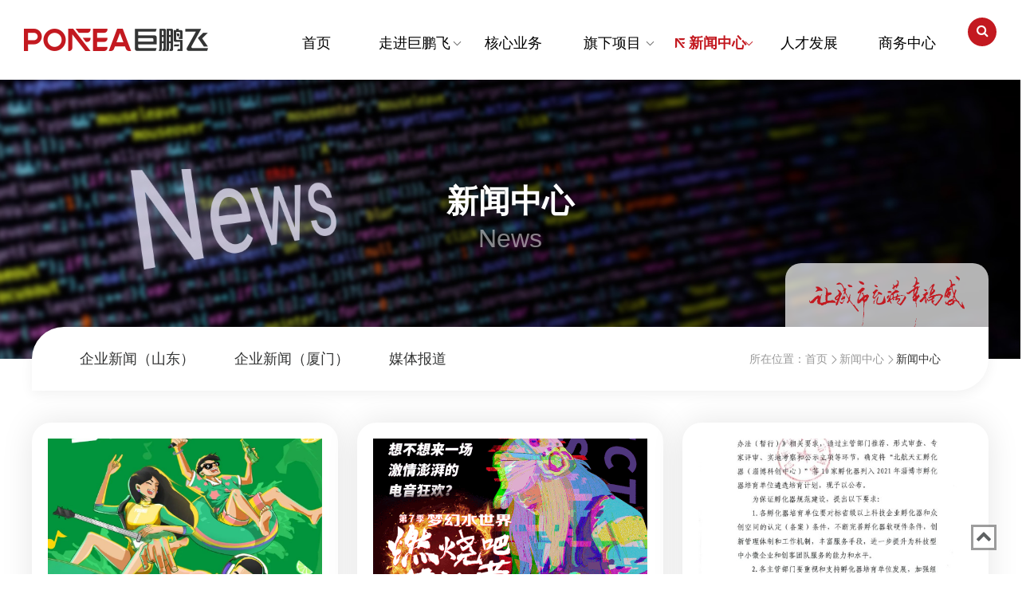

--- FILE ---
content_type: text/html; charset=utf-8
request_url: http://www.jpfjtgs.com/list/3-3.html
body_size: 6368
content:
<!DOCTYPE html>
<html>
<head>
<meta http-equiv="Content-Type" content="text/html; charset=utf-8">
<meta http-equiv="X-UA-Compatible" content="IE=Edge,chrome=1">
<meta name="renderer" content="webkit">
<meta name="applicable-device" content="pc,mobile"/>
<meta name="viewport" content="width=device-width,initial-scale=1.0,maximum-scale=1.0,user-scalable=no"/>
<meta name="keywords" content="新闻中心巨鹏飞集团,产业商业文旅,,智慧农贸/农超,住宅开发建设,金融资本运作,陶溪谷,数创园,全球陶瓷家居供应链基地,智慧农贸,跨境电商产业园,五金机电等" />
<meta name="description" content="新闻中心巨鹏飞集团，是一家高速发展中的多元化集团公司，历经20余年发展，始于厦门，目前总部设立于上海。集团全资及控股多家子公司，业务分布上海、山东、福建、北京等多个地区，以长三角为核心辐射全国。" /><meta name="baidu-site-verification" content="codeva-tuv6C1XC7z" />
<title>新闻中心[3]</title>
<script language="javascript" type="text/jscript">var cfg={"root":"http://www.jpfjtgs.com","kid":"jpfjt","type":"web","sname":"xinwenzhongxin","ID":"xinwenzhongxin","style":"","device":"","config":"","title":"","scroll":""};</script>
<link type="text/css" rel="stylesheet" href="/data/common/css/common.min.css" /><link type="text/css" rel="stylesheet" href="/w/z_jpfjt/css/css_1_2.css?v=260126114339" class="sys_tem" /><link type="text/css" rel="stylesheet" href="/w/z_jpfjt/css/css_5.css?v=260126114339" class="sys_tem" /><script type="text/javascript" src="/data/common/js/z.js?v=260126114339"></script><script type="text/javascript" src="/w/z_jpfjt/js/js_1_2.js?v=260126114339"></script><script type="text/javascript" src="/w/z_jpfjt/js/js_5.js?v=260126114339"></script>
</head>
<body><div class="z_con pg_1_13"><div class="container">	<div class="z_row row pg_1_19">		<div class="z_col col-xs-8 col-md-3 pg_1_20">			<div class="z_mod zqiye_logo pg_1_21"> <a href="https://www.jpfjtgs.com/" class=""><img title="网站首页" class="mod_img pg_3_210 pg_1_22 pg_081c83231150ab70064ab537cc5aac1b" src="/w/z_jpfjt/images/233536890625.png" id="pg_081c83231150ab70064ab537cc5aac1b"></a> </div>		</div>		<div class="z_col col-xs-4 col-md-9 pg_1_23">			<div class="z_mod mod_nav mod_nav_1 pg_1_24">				<ul class="zqiye_val"><li class="nav_index"><a href="/index.html"  title="首页"><i></i>首页</a></li><li class="nav_guanyuwomen"><a href="/c_guanyuwomen.html"  title="走进巨鹏飞"><i></i>走进巨鹏飞</a><span></span><ul><li><a href="/c_guanyuwomen/jituanjianjie.html">集团简介</a></li><li><a href="/c_guanyuwomen/qiyejiajieshao.html">企业家介绍</a></li><li><a href="/c_guanyuwomen/pinpaizhanlue.html">品牌战略</a></li><li><a href="/c_guanyuwomen/dashiji.html">大事记</a></li><li><a href="/c_guanyuwomen/shehuizeren.html">社会责任</a></li><li><a href="/c_guanyuwomen/jituanzuzhijiagou.html">集团组织架构</a></li></ul></li><li class="nav_hexinyewu"><a href="/c_hexinyewu.html"  title="核心业务"><i></i>核心业务</a></li><li class="nav_chanpinzhongxin"><a href="/l_chanpinzhongxin.html"  title="旗下项目"><i></i>旗下项目</a><span></span><ul><li><a href="/t/5.html">产业 商业 文旅</a></li><li><a href="/t/6.html">智慧农贸/农批</a></li><li><a href="/t/7.html">住宅开发建设</a></li><li><a href="/t/8.html">金融资本运作</a></li></ul></li><li class="nav_xinwenzhongxin"><a href="/l_xinwenzhongxin.html"  title="新闻中心"><i></i>新闻中心</a><span></span><ul><li><a href="/t/11.html">企业新闻（山东）</a></li><li><a href="/t/1.html">企业新闻（厦门）</a></li><li><a href="/t/2.html">媒体报道</a></li></ul></li><li class="nav_rencaizhaopin"><a href="/l_rencaizhaopin.html"  title="人才发展"><i></i>人才发展</a></li><li class="nav_lianxiwomen"><a href="/c_lianxiwomen.html"  title="商务中心"><i></i>商务中心</a></li></ul> </div>			<div class="z_mod mod_zdialog pg_9_90">				<div class="z_mod z_no zd_button pg_9_91"><i class="fa fa-search"></i><span class="z_txt"> </span></div>				<div class="z_mod z_no zdialog pg_9_92">					<div class="z_mod z_no pg_9_93">						<p class="z_txt">标题信息</p><span class="zd_close"><i class="fa fa-close"></i></span></div>					<div class="z_mod pg_9_94">						<form class="z_mod pg_9_95" id="pg_9_95" action="http://www.jpfjtgs.com/web_search/" method="get"><select name="t"><option value="p">项目</option></select><input name="w" type="text" placeholder="请输入项目名称" value=""><a class="form_submit" href="javascript:;"><span class="z_txt">提交</span></a></form>					</div>				</div>			</div>		</div>	</div></div></div><div class="z_con pg_5_29" style="background-image:url(/w/z_jpfjt/files/image/2023/02/234735058593.jpg);"><div class="container">	<div class="z_row row pg_5_30">		<div class="z_col col-xs-12 pg_5_31">			<div class="z_mod pg_5_32 wow fadeInDown" data-wow-iteration="1" data-wow-duration="2000ms">				<h1 class="">新闻中心</h1>				<label class="">News</label>			</div><div class="z_mod pg_5_33">				<img class="mod_img" src="/w/z_jpfjt/images/235823291992.gif">			</div>		</div>	</div></div></div><div class="z_con pg_5_34 z_active"><div class="container">	<div class="z_row row pg_5_35">		<div class="z_col col-xs-12 pg_5_36">			<div class="z_mod mod_type pg_5_37"><class class="z_mod zqiye_list pg_5_38" id="pg_5_38"><ul><li><a href="/t/11.html" title="企业新闻（山东）" class="type_11">企业新闻（山东）</a></li><li><a href="/t/1.html" title="企业新闻（厦门）" class="type_1">企业新闻（厦门）</a></li><li><a href="/t/2.html" title="媒体报道" class="type_2">媒体报道</a></li></ul></class><div class="z_mod pg_5_39"><i class="fa fa-home"></i><p class="z_txt">所在位置：</p><a href="http://www.jpfjtgs.com" class="z_txt">首页</a><a href="/list/3.html">新闻中心</a><span>新闻中心</span></div></div><div class="z_mod mod_system_list pg_5_40">				<ul class="zqiye_system_val"><li><a href="/a/3-31.html" target="_blank" class="sub"><p style="background-image:url(/w/z_jpfjt//files/image/2023/04/1681660031147384.jpg)"></p><h2><font>终于官宣！QQ音乐 YOUNG MUSIC『雪碧』酷爽音乐节劲凉来袭！明星大咖空降！厦门人燃起来了！这个地方即将被浪潮掀翻...</font><label>海浪翻滚 烈日下的吉他毕业离歌 抓紧最后的轰趴留着汗奔跑雪碧还有冰镇的西瓜! 7月31日 由QQ音乐联合雪碧举办的2021 QQ音乐YOUNG MUSIC『雪碧</label><span>2021-07-21<i class="fa fa-chevron-right"></i></span></h2></a></li><li><a href="/a/3-32.html" target="_blank" class="sub"><p style="background-image:url(/w/z_jpfjt//files/image/2023/04/1681661991460888.gif)"></p><h2><font>血脉喷张!!性感DJ+肌肉男神+啤酒畅饮+比基尼…酷夏ZUI燃电音狂趴『燃烧吧荷尔蒙VII』火辣回归!尽情感受多巴胺暴击！！</font><label>这是一次规模空前的音乐狂欢派对！亦是一次至潮够IN的水上潮趴！聚焦全城 引爆夏天！准备好你的尖叫和荷尔蒙吧！！</label><span>2021-07-10<i class="fa fa-chevron-right"></i></span></h2></a></li><li><a href="/a/3-46.html" target="_blank" class="sub"><p style="background-image:url(/w/z_jpfjt//files/image/2023/04/1682433822542654.jpg)"></p><h2><font>喜讯！经开区“首家”！巨鹏飞科技创新创业孵化器荣获2021年市级孵化器培育单位！</font><label>近日，山东省淄博市科学技术局公布了2021年淄博市孵化器培育单位遴选立项名单，巨鹏飞科技创新创业孵化器成功入围！巨鹏飞科技创新创业孵化器位于经开区新经济总部园区</label><span>2021-07-03<i class="fa fa-chevron-right"></i></span></h2></a></li><li><a href="/a/3-33.html" target="_blank" class="sub"><p style="background-image:url(/w/z_jpfjt//files/image/2023/04/1681662589716507.jpg)"></p><h2><font>【粉浪风暴】7/3—7/4梦幻水世界首场粉色海洋球电音狂欢派对！粉红球池！花式造浪！来“粉”！就免费进！！</font><label>百万粉色海洋球入侵,梦幻水世界给你创造一片粉色海洋,巨鹏飞邀你"海"玩暑假!"</label><span>2021-06-29<i class="fa fa-chevron-right"></i></span></h2></a></li><li><a href="/a/3-34.html" target="_blank" class="sub"><p style="background-image:url(/w/z_jpfjt//files/image/2023/04/1681662965628631.jpg)"></p><h2><font>定了！连嗨三天！今年首场水上电音端午开show~狂欢加量不加价！！</font><label>炎炎夏日,梦幻水世界的狂欢模式已经开启,夜场活动劲爆来袭,灯光舞池!三米巨浪!激爽水飞!气柱枪喷射 引爆气氛!DJ、Rapper、女团、乐队现场助力水上蹦迪!这</label><span>2021-06-11<i class="fa fa-chevron-right"></i></span></h2></a></li><li><a href="/a/3-48.html" target="_blank" class="sub"><p style="background-image:url(/w/z_jpfjt//files/image/2023/04/1682435150167102.jpg)"></p><h2><font>加油新经开，提速新未来 ——巨鹏飞产城融合示范区贺新经开一周年特别报道</font><label>“高标准高起点规划建设，敢于善于为城市未来留白，聚力打造淄博的未来之城、绿色之城、活力之城、产业之城”。城市，在发展中前行，缔造着时代脉络。淄博新经开，作为淄博</label><span>2021-04-09<i class="fa fa-chevron-right"></i></span></h2></a></li><li><a href="/a/3-45.html" target="_blank" class="sub"><p style="background-image:url(/w/z_jpfjt//files/image/2023/04/1682433615892025.jpg)"></p><h2><font>关爱自闭症，点亮一座城——巨鹏飞产城融合示范区让城市充满幸福感！</font><label>2021 年 4 月 2 日是第 14 个世界自闭症关注日。4月2日晚七点，由淄博市残疾人联合会、 淄博市城市管理综合行政执法局、淄博市广播电视台 FM89 淄</label><span>2021-04-03<i class="fa fa-chevron-right"></i></span></h2></a></li><li><a href="/a/3-44.html" target="_blank" class="sub"><p style="background-image:url(/w/z_jpfjt//files/image/2023/04/1682433263108970.jpg)"></p><h2><font>省“四进”工作组及经开区领导莅临巨鹏飞产城融合示范区考察指导</font><label>3月16日，省“四进”工作组领导省工商联参政议政处（宣调处）处长于宝莲、省财政厅离退休干部处三级调研员丁玉喜、省发改委办公室一级主任科员牛亚伟等；淄博经济开发区</label><span>2021-03-16<i class="fa fa-chevron-right"></i></span></h2></a></li><li><a href="/a/3-23.html" target="_blank" class="sub"><p style="background-image:url(/w/z_jpfjt//files/image/2023/03/1679020671177206.jpg)"></p><h2><font>新年做个Running man！巨鹏飞梦幻海岸「2021“第一缕阳光”朝阳跑」完美落幕！2021年我们继续冲鸭！！</font><label>新年伊始，万象更新最美海岸线上『2021“第一缕阳光”朝阳跑』如约而至！</label><span>2021-01-02<i class="fa fa-chevron-right"></i></span></h2></a></li><li><a href="/a/3-43.html" target="_blank" class="sub"><p style="background-image:url(/w/z_jpfjt//files/image/2023/04/1682423728204104.jpg)"></p><h2><font>淄博市科学技术局、淄博经济开发区产业局领导莅临指导</font><label>2020年11月29日，淄博市科学技术局、淄博经济开发区产业局领导一行莅临山东巨鹏飞集团进行参观指导。巨鹏飞集团董事长助理夏明兰，巨鹏飞集团·中国财富陶瓷城运营</label><span>2020-11-30<i class="fa fa-chevron-right"></i></span></h2></a></li><li><a href="/a/3-39.html" target="_blank" class="sub"><p style="background-image:url(/w/z_jpfjt/files/image/2023/04/1682386944585958.jpg)"></p><h2><font>喜讯！中国财富陶瓷城荣膺“2020年中国建材家居批发市场10强”</font><label>11月21日，由中国建筑材料流通协会家居建材市场委员会主办“应变·重生——第15届中国建材家居市场年会暨建材家居总裁对话会”在深圳隆重召开。中国财富陶瓷城成功入</label><span>2020-11-23<i class="fa fa-chevron-right"></i></span></h2></a></li><li><a href="/a/3-37.html" target="_blank" class="sub"><p style="background-image:url(/w/z_jpfjt//files/image/2023/04/1682385997931525.jpg)"></p><h2><font>巨鹏飞集团董事长吴慈仁寄语第15届中国建材家居市场年会暨建材家居总裁对话会</font><label>2020年，建材家居行业踏上了转型升级的快车道。无论是外部的经济环境、消费群体的新需求，还是行业内部的发展态势，都在发生着深刻的变革，行业分化的速度明显加快。只</label><span>2020-11-02<i class="fa fa-chevron-right"></i></span></h2></a></li></ul> </div><div class="z_mod mod_system_page pg_5_41">				<ul class="zqiye_system_val"><li><a href="/list/3-2.html"><i class="fa fa-chevron-left"></i></a></li><li><a href="/list/3-1.html">1</a></li><li><a href="/list/3-2.html">2</a></li><li><span>3</span></li><li><a href="/list/3-4.html">4</a></li><li><a href="/list/3-4.html"><i class="fa fa-chevron-right"></i></a></li></ul>							</div>					</div>	</div></div></div><div class="z_mod hidden-md-up pg_4_16"><a href="#menu" class=""><i class="fa fa-bars"></i></a></div><div class="z_con pg_2_1"><div class="container">	<div class="z_row pg_2_2">		<div class="z_col col-xs-12 pg_2_3">			<div class="z_mod pg_d_1_119">				<div class="z_mod pg_d_1_123">					<div class="z_mod z_txt pg_d_1_125">走进巨鹏飞</div>					<div class="z_mod mod_content pg_d_1_144">						<ul class="zqiye_list"><li class="wow fadeInUp" data-wow-delay="00ms"><a href="/c_guanyuwomen/jituanjianjie.html" title="集团简介" class="type_1">集团简介</a></li><li class="wow fadeInUp" data-wow-delay="00ms"><a href="/c_guanyuwomen/qiyejiajieshao.html" title="企业家介绍" class="type_2">企业家介绍</a></li><li class="wow fadeInUp" data-wow-delay="00ms"><a href="/c_guanyuwomen/pinpaizhanlue.html" title="品牌战略" class="type_4">品牌战略</a></li><li class="wow fadeInUp" data-wow-delay="00ms"><a href="/c_guanyuwomen/dashiji.html" title="大事记" class="type_5">大事记</a></li><li class="wow fadeInUp" data-wow-delay="00ms"><a href="/c_guanyuwomen/shehuizeren.html" title="社会责任" class="type_6">社会责任</a></li><li class="wow fadeInUp" data-wow-delay="00ms"><a href="/c_guanyuwomen/jituanzuzhijiagou.html" title="集团组织架构" class="type_7">集团组织架构</a></li></ul> </div>				</div>				<div class="z_mod pg_d_1_145">					<div class="z_mod z_txt pg_d_1_146">核心业务</div>					<div class="z_mod mod_type pg_2_12">						<nav class="zqiye_list"><ul><li class="wow fadeInUp" data-wow-delay="00ms"><a href="/t/5.html" title="产业 商业 文旅" class="type_5">产业 商业 文旅</a></li><li class="wow fadeInUp" data-wow-delay="00ms"><a href="/t/6.html" title="智慧农贸/农批" class="type_6">智慧农贸/农批</a></li><li class="wow fadeInUp" data-wow-delay="00ms"><a href="/t/7.html" title="住宅开发建设" class="type_7">住宅开发建设</a></li><li class="wow fadeInUp" data-wow-delay="00ms"><a href="/t/8.html" title="金融资本运作" class="type_8">金融资本运作</a></li></ul></nav> </div>				</div>				<div class="z_mod pg_d_1_148">					<div class="z_mod z_txt pg_d_1_149">旗下项目</div>					<div class="z_mod mod_list pg_d_1_154">						<ul class="zqiye_value"><li class="wow fadeInUp" data-wow-delay="100ms"><a href="/p/5-16.html" class="sub">厦门巨鹏飞梦幻海岸</a></li><li class="wow fadeInUp" data-wow-delay="200ms"><a href="/p/5-19.html" class="sub">厦门海上世界-空中花园</a></li><li class="wow fadeInUp" data-wow-delay="300ms"><a href="/p/5-18.html" class="sub">厦门医药产业园</a></li><li class="wow fadeInUp" data-wow-delay="400ms"><a href="/p/5-14.html" class="sub">中国财富陶瓷城</a></li><li class="wow fadeInUp" data-wow-delay="500ms"><a href="/p/5-12.html" class="sub">淄博经开区经济总部</a></li><li class="wow fadeInUp" data-wow-delay="600ms"><a href="/p/5-10.html" class="sub">淄博巨鹏飞亿方数创园</a></li><li class="wow fadeInUp" data-wow-delay="700ms"><a href="/p/5-8.html" class="sub">淄博陶溪艺术馆</a></li><li class="wow fadeInUp" data-wow-delay="800ms"><a href="/p/5-6.html" class="sub">中国五金机电智慧港</a></li><li class="wow fadeInUp" data-wow-delay="900ms"><a href="/p/5-4.html" class="sub">淄博跨境电商产业园</a></li><li class="wow fadeInUp" data-wow-delay="1000ms"><a href="/p/5-15.html" class="sub">泰安新五马智慧农贸港</a></li><li class="wow fadeInUp" data-wow-delay="1100ms"><a href="/p/5-13.html" class="sub">泰安肥城果蔬批发基地</a></li><li class="wow fadeInUp" data-wow-delay="1200ms"><a href="/p/5-11.html" class="sub">漳州智慧农贸港</a></li><li class="wow fadeInUp" data-wow-delay="1300ms"><a href="/p/5-2.html" class="sub">智慧农贸</a></li><li class="wow fadeInUp" data-wow-delay="1400ms"><a href="/p/5-9.html" class="sub">厦门亿星大厦</a></li><li class="wow fadeInUp" data-wow-delay="1500ms"><a href="/p/5-7.html" class="sub">厦门幸福密码</a></li><li class="wow fadeInUp" data-wow-delay="1600ms"><a href="/p/5-5.html" class="sub">陶溪谷·陶创生态小镇</a></li><li class="wow fadeInUp" data-wow-delay="1700ms"><a href="/p/5-3.html" class="sub">泰安碧霞湖小镇</a></li><li class="wow fadeInUp" data-wow-delay="1800ms"><a href="/p/5-1.html" class="sub">上海金融总部</a></li></ul> </div>				</div>				<div class="z_mod pg_d_1_155">					<div class="z_mod z_txt pg_d_1_156">新闻中心</div>					<div class="z_mod mod_type pg_d_1_162">						<nav class="zqiye_list"><ul><li class="wow fadeInUp" data-wow-delay="00ms"><a href="/t/11.html" title="企业新闻（山东）" class="type_11">企业新闻（山东）</a></li><li class="wow fadeInUp" data-wow-delay="00ms"><a href="/t/1.html" title="企业新闻（厦门）" class="type_1">企业新闻（厦门）</a></li><li class="wow fadeInUp" data-wow-delay="00ms"><a href="/t/2.html" title="媒体报道" class="type_2">媒体报道</a></li></ul></nav> </div>				</div>				<div class="z_mod pg_d_1_163">					<div class="z_mod z_txt pg_d_1_164">人才发展</div>					<div class="z_mod mod_type pg_d_1_165">						<nav class="zqiye_list"><ul><li class="wow fadeInUp" data-wow-delay="00ms"><a href="/t/4.html" title="人才招聘(厦门)" class="type_4">人才招聘(厦门)</a></li><li class="wow fadeInUp" data-wow-delay="00ms"><a href="/t/10.html" title="人才招聘(山东)" class="type_10">人才招聘(山东)</a></li></ul></nav> </div>				</div>				<div class="z_mod pg_d_1_166">					<div class="z_mod z_txt pg_d_1_167">商务中心</div>					<div class="z_mod mod_content pg_d_1_168">						<ul class="zqiye_list"><li class="wow fadeInUp" data-wow-delay="00ms"><a href="/c_lianxiwomen/shangwuhezuo.html" title="商务合作" class="type_3">商务合作</a></li><li class="wow fadeInUp" data-wow-delay="00ms"><a href="/c_lianxiwomen/zhaoshang.html" title="招商" class="type_12">招商</a></li></ul> </div>				</div>				<div class="z_mod pg_d_1_169">					<div class="z_mod z_txt pg_d_9_49">巨鹏飞集团(厦门)</div>					<div class="z_mod z_txt pg_d_9_48">联系电话：</div>					<div class="z_mod z_txt pg_d_1_172">400-880-7677</div>					<div class="z_mod z_txt pg_d_9_52">邮箱：</div>					<div class="z_mod z_txt pg_d_9_53">jpfjthr@163.com</div>					<div class="z_mod pg_d_9_54">						<p><i class="wx"></i><img class="mod_img" src="/w/z_jpfjt/images/ewm_xm.jpg"></p>						<p><i class="wb"></i></p>						<p><i class="xhs"></i></p>						<p><i class="dy"></i><img class="mod_img" src="/w/z_jpfjt/images/ewm_dy_xm.jpg"></p>					</div>					<div class="z_mod z_txt pg_d_9_50">巨鹏飞集团(山东)</div>					<div class="z_mod z_txt pg_d_9_51">联系电话：</div>					<div class="z_mod z_txt pg_d_1_174">0533-5491118</div>					<div class="z_mod z_txt pg_d_1_175">邮箱：</div>					<div class="z_mod z_txt pg_d_1_176">sdjpfjt@163.com</div>					<div class="z_mod pg_d_1_221">						<p><i class="wx"></i><img class="mod_img" src="/w/z_jpfjt/images/ewm_sph.jpg"></p>						<p><i class="wb"></i></p>						<p><i class="xhs"></i></p>						<p><i class="dy"></i></p>					</div>				</div>			</div>			<div class="z_mod pg_d_1_226"> <img class="mod_img" src="/w/z_jpfjt/images/232426061523.gif"> </div>		</div>	</div></div></div><div class="z_con pg_d_1_245"><div class="container">	<div class="z_row pg_d_1_246">		<div class="z_col col-xs-12 pg_d_1_249">						<div class="z_mod z_text pg_d_1_266">Copyright 2021 巨鹏飞集团 | All Rights Reserved&nbsp; <img alt="" src="/w/z_jpfjt/files/image/2023/02/231949685546.png">&nbsp;<a href="https://beian.miit.gov.cn/#/Integrated/index" target="_blank">闽ICP备2023001934号-2</a>&nbsp; 技术支持：<a href="http://www.hxxxkj.com/" target="_blank">会心科技</a>&nbsp; &nbsp; <a href="http://https://www.jpfjtgs.com/sitemap.xml" target="_blank">网站地图</a></div><div class="z_mod pg_d_1_250 wow fadeInUp" data-wow-iteration="1" data-wow-duration="4000ms">				<img class="mod_img" src="/w/z_jpfjt/images/231746629882.png">			</div>		</div>	</div></div></div><div class="z_mod mod_totop pg_4_18"><i class="fa fa-chevron-up"></i></div><nav id="menu" class="z_mod mm-menu mm-vertical mm-offcanvas menu">	<div class="z_mod mod_nav pg_6_29">		<ul class="zqiye_val"><li><a href="/index.html">首页</a></li><li><a href="/c_guanyuwomen.html">走进巨鹏飞</a><ul><li><a href="/c_guanyuwomen/jituanjianjie.html">集团简介</a></li><li><a href="/c_guanyuwomen/qiyejiajieshao.html">企业家介绍</a></li><li><a href="/c_guanyuwomen/pinpaizhanlue.html">品牌战略</a></li><li><a href="/c_guanyuwomen/dashiji.html">大事记</a></li><li><a href="/c_guanyuwomen/shehuizeren.html">社会责任</a></li><li><a href="/c_guanyuwomen/jituanzuzhijiagou.html">集团组织架构</a></li></ul></li><li><a href="/c_hexinyewu.html">核心业务</a></li><li><a href="/l_chanpinzhongxin.html">旗下项目</a><ul><li><a href="/t/5.html">产业 商业 文旅</a></li><li><a href="/t/6.html">智慧农贸/农批</a></li><li><a href="/t/7.html">住宅开发建设</a></li><li><a href="/t/8.html">金融资本运作</a></li></ul></li><li><a href="/l_xinwenzhongxin.html">新闻中心</a><ul><li><a href="/t/11.html">企业新闻（山东）</a></li><li><a href="/t/1.html">企业新闻（厦门）</a></li><li><a href="/t/2.html">媒体报道</a></li></ul></li><li><a href="/l_rencaizhaopin.html">人才发展</a></li><li><a href="/c_lianxiwomen.html">商务中心</a></li></ul>			</div></nav><!--sys:copyright--></body></html>

--- FILE ---
content_type: text/css
request_url: http://www.jpfjtgs.com/w/z_jpfjt/css/css_1_2.css?v=260126114339
body_size: 4017
content:
.pg_1_13 .container{	width:100%;}@media (min-width:992px){.pg_1_13{height:80px;}}@media (min-width:1200px){.pg_1_13{height:100px;}}.pg_1_19{}@media (min-width:768px){.pg_1_19{}}@media (min-width:992px){.pg_1_19{	padding-right:30px;	padding-left:30px;}}@media (min-width:1200px){.pg_1_19{	padding-right:30px;	padding-left:30px;}@media (min-width:1680px){	.pg_1_19{		padding-right:60px;		padding-left:60px;	}}}.pg_1_20{padding-top:0px;padding-right:0px;padding-bottom:0px;padding-left:0px;}.pg_1_21{text-align:center;float:left;clear:right;}.pg_1_21 a img{display:block;}.pg_1_21 a{padding-top:15px;padding-right:15px;padding-bottom:15px;padding-left:15px;width:100%;text-align:left;float:left;display:flex;justify-content:flex-start;align-items:center;}@media (min-width:768px){.pg_1_21{text-align:left;}.pg_1_21 a img{}.pg_1_21 a{}}@media (min-width:992px){.pg_1_21 a{padding-top:0px;padding-right:0px;padding-bottom:0px;padding-left:0px;height:100%;border-bottom-right-radius:25px;line-height:80px;display:flex;}.pg_1_21{height:80px;}.pg_1_21 a img{height:auto;}}@media (min-width:1200px){.pg_1_21 a{border-bottom-right-radius:30px;line-height:100px;}@media (min-width:1680px){.pg_1_21 a{	background-color:transparent;}}.pg_1_21{height:100px;}}.pg_1_23{padding-top:0px;padding-right:0px;padding-bottom:0px;padding-left:0px;display:none;}@media (min-width:992px){.pg_1_23{display:block;}}.pg_1_24{	width:100%;	float:left;}.pg_1_24 ul li a{	width:100%;	font-weight:400;	text-align:center;	white-space:nowrap;	text-overflow:ellipsis;	word-wrap:break-word;	float:left;	position:relative;	overflow:hidden;}.pg_1_24 ul li a i{	display:block;	width:12px;	height:12px;	margin-right:5px;}.pg_1_24 ul li{	float:left;	clear:right;	position:relative;}.pg_1_24 ul{	width:100%;	float:right;}.pg_1_24 ul li .active{	color:#eb0000;	font-weight:bold;}.pg_1_24 ul li a:hover{	color:#eb0000;	font-weight:500;}.pg_1_24 ul li ul li a{	padding-top:0px;	padding-right:0px;	padding-bottom:0px;	padding-left:0px;	color:rgba(102, 102, 102, 1);	font-size:12px;	text-align:center;}.pg_1_24 ul li ul li{	width:100%;	line-height:45px;	float:left;}.pg_1_24 ul li ul{	margin-left:-75px;	padding-top:15px;	padding-bottom:15px;	width:150px;	border-top-left-radius:5px;	border-top-right-radius:5px;	border-bottom-left-radius:5px;	border-bottom-right-radius:5px;	box-shadow:0px 5px 25px 0px rgba(0, 0, 0, 0.15);	position:absolute;	left:50%;	z-index:20170427520;	background-color:rgba(255, 255, 255, 1);	visibility:hidden;	opacity:0.00;	-webkit-opacity:0.00;	transition:all 0.3s ease 0s;	-webkit-transition:all 0.3s ease 0s;}.pg_1_24 ul li ul li a:hover{	color:rgba(195, 25, 32, 1);}.pg_1_24 ul li:hover ul{	visibility:visible;	opacity:1.00;	-webkit-opacity:1.00;}.pg_1_24 ul li ul:after{content:" ";	margin-top:-10px;	width:100%;	height:15px;	position:absolute;	top:0px;	left:0px;}.pg_1_24 ul li span{	width:7px;	height:7px;	border-right:1px solid rgba(0, 0, 0, 0.6);	border-bottom:1px solid rgba(0, 0, 0, 0.6);	color:rgba(255, 255, 255, 1);	position:absolute;	top:12px;	right:5px;	transform:translateX(0px) translateY(0px) scale(1, 1) rotateX(0deg) rotateY(0deg) rotateZ(45deg) skew(0deg, 0deg);	-webkit-transform:translateX(0px) translateY(0px) scale(1, 1) rotateX(0deg) rotateY(0deg) rotateZ(45deg) skew(0deg, 0deg);}@media (min-width:992px){.pg_1_24{	padding-top:23px;	padding-right:40px;	padding-bottom:23px;	height:80px;	line-height:80px;}.pg_1_24 ul li a{	width:100%;	color:rgba(0, 0, 0, 1);	font-size:14px;	font-weight:400;	display:block;}.pg_1_24 ul li a i{	display:none;	width:12px;	height:12px;	background:url(../images/233810065429.png) center center no-repeat;}.pg_1_24 ul li:hover a i{	display:inline-block;}.pg_1_24 ul li.active a i{	display:inline-block;}.pg_1_24 ul li:hover a{	color:#C31920;	font-weight:600;}.pg_1_24 ul li.active a{	color:#C31920;	font-weight:600;}.pg_1_24 ul li.active span{	border-right:1px solid #C31920;	border-bottom:1px solid #C31920;}.pg_1_24 ul{	height:34px;	line-height:34px;	display:flex;	justify-content:space-between;}.pg_1_24 ul li ul{	padding-top:10px;	padding-bottom:0px;	height:auto;	top:60px;	display:block;}.pg_1_24 ul li a:hover{	color:rgba(195, 25, 32, 1);}.pg_1_24 ul li ul li{	width:100%;}.pg_1_24 ul li.active ul li a{	color:rgba(102, 102, 102, 1);	font-weight:400;}.pg_1_24 ul li.active ul li:hover a{	color:#C31920;	font-weight:600;}.pg_1_24 ul li:hover ul li a{	color:rgba(102, 102, 102, 1);	font-weight:400;}.pg_1_24 ul li ul li:hover a{	color:#C31920;	font-weight:600;}.pg_1_24 ul li{	width:100%;}.pg_1_24 ul li ul:before{content:" ";	width:100%;	height:10px;	position:absolute;	top:-10px;	left:0px;	background-image:url(../images/ul_hover.png);	background-repeat:no-repeat;	background-position:center top;}.pg_1_24 ul li:hover span{	border-right:1px solid #C31920;	border-bottom:1px solid #C31920;	color:#C31920;}}@media (min-width:1200px){.pg_1_24{	padding-top:34px;	padding-right:50px;	padding-bottom:34px;	height:100px;	line-height:108px;}@media (min-width:1680px){	.pg_1_24{		padding-left:250px;	}.pg_1_24 ul li span{	top:15px;	right:15px;}}.pg_1_24 ul{	height:40px;	line-height:40px;}.pg_1_24 ul li a{	font-size:18px;}.pg_1_24 ul li ul li a{	font-size:15px;}.pg_1_24 ul li ul{	margin-left:-80px;	width:160px;	top:70px;}.pg_1_24 ul li span{	top:15px;	right:10px;}.pg_1_24 ul li:nth-child(2) span{	right:5px;}} .pg_9_90{width:48%;height:auto;text-align:center;float:left;clear:right;}.pg_9_90 .active{top:100%;right:0px;visibility:visible;opacity:1.00;-webkit-opacity:1.00;transition:all 0.5s ease-in-out 0s;-webkit-transition:all 0.5s ease-in-out 0s;}.pg_9_90 a i{margin-right:10px;}@media (min-width:576px){.pg_9_90{}}@media (min-width:768px){.pg_9_90{}}@media (min-width:992px){.pg_9_90{width:36px;height:36px;border-top-left-radius:50%;border-top-right-radius:50%;border-bottom-left-radius:50%;border-bottom-right-radius:50%;position:absolute;top:22px;right:0px;background-color:rgba(195,25,32,1);}}@media (min-width:1200px){.pg_9_90{	top:22px;}@media (min-width:1680px){.pg_9_90{	top:36px;}	}}.pg_9_91{width:100%;color:#ffffff;font-weight:lighter;float:left;clear:right;display:inline-block;cursor:pointer;}.pg_9_91 i{font-size:16px;font-weight:lighter;}@media (min-width:992px){.pg_9_91{height:36px;line-height:36px;}}.pg_9_92{width:280px;color:#ffffff;position:absolute;top:100%;right:-10%;z-index:19860605;background-color:rgba(195,25,32,1);visibility:hidden;opacity:0.00;-webkit-opacity:0.00;transition:all 0.5s ease-in-out 0s;-webkit-transition:all 0.5s ease-in-out 0s;}.pg_9_93{padding-left:15px;width:100%;height:35px;color:#ffffff;font-size:15px;font-weight:bold;text-align:left;line-height:35px;float:left;position:relative;background-color:rgba(102,102,102,1);display:none;}.pg_9_93 span{width:32px;height:100%;text-align:center;position:absolute;top:0px;right:0px;z-index:666;cursor:pointer;}.pg_9_94{padding-top:15px;padding-right:15px;padding-bottom:15px;padding-left:15px;height:auto;}.pg_9_95{width:100%;float:left;position:relative;}.pg_9_95 select{margin-right:5px;padding-left:5px;width:60px;height:30px;border-top-left-radius:5px;border-top-right-radius:5px;border-bottom-left-radius:5px;border-bottom-right-radius:5px;font-size:13px;text-align:center;display:none;}.pg_9_95 input{margin-right:5px;width:100%;height:40px;border-top:0px solid #bababa;border-right:0px solid #bababa;border-bottom:0px solid #bababa;border-left:0px solid #bababa;float:left;}.pg_9_95 a{width:50px;color:#ffffff;text-align:center;line-height:40px;position:absolute;top:0px;right:0px;z-index:100;background-color:rgba(212,212,212,1);display:inline-block;}.pg_9_95 a:hover{border-top:1px solid #e80000;border-right:1px solid #e80000;border-bottom:1px solid #e80000;border-left:1px solid #e80000;color:#ffffff;background-color:rgba(224,4,41,1);}.pg_9_95 a span{color:rgba(0,0,0,1);}@media (min-width:768px){.pg_9_95 input{}}@media (min-width:576px){}@media (min-width:768px){}@media (min-width:992px){'}@media (min-width:1200px){}.pg_1_13 .container{	width:100%;}@media (min-width:992px){.pg_1_13{height:80px;}}@media (min-width:1200px){.pg_1_13{height:100px;}}.pg_1_19{}@media (min-width:768px){.pg_1_19{}}@media (min-width:992px){.pg_1_19{	padding-right:30px;	padding-left:30px;}}@media (min-width:1200px){.pg_1_19{	padding-right:30px;	padding-left:30px;}@media (min-width:1680px){	.pg_1_19{		padding-right:60px;		padding-left:60px;	}}}.pg_1_20{padding-top:0px;padding-right:0px;padding-bottom:0px;padding-left:0px;}.pg_1_21{text-align:center;float:left;clear:right;}.pg_1_21 a img{display:block;}.pg_1_21 a{padding-top:15px;padding-right:15px;padding-bottom:15px;padding-left:15px;width:100%;text-align:left;float:left;display:flex;justify-content:flex-start;align-items:center;}@media (min-width:768px){.pg_1_21{text-align:left;}.pg_1_21 a img{}.pg_1_21 a{}}@media (min-width:992px){.pg_1_21 a{padding-top:0px;padding-right:0px;padding-bottom:0px;padding-left:0px;height:100%;border-bottom-right-radius:25px;line-height:80px;display:flex;}.pg_1_21{height:80px;}.pg_1_21 a img{height:auto;}}@media (min-width:1200px){.pg_1_21 a{border-bottom-right-radius:30px;line-height:100px;}@media (min-width:1680px){.pg_1_21 a{	background-color:transparent;}}.pg_1_21{height:100px;}}.pg_1_23{padding-top:0px;padding-right:0px;padding-bottom:0px;padding-left:0px;display:none;}@media (min-width:992px){.pg_1_23{display:block;}}.pg_1_24{	width:100%;	float:left;}.pg_1_24 ul li a{	width:100%;	font-weight:400;	text-align:center;	white-space:nowrap;	text-overflow:ellipsis;	word-wrap:break-word;	float:left;	position:relative;	overflow:hidden;}.pg_1_24 ul li a i{	display:block;	width:12px;	height:12px;	margin-right:5px;}.pg_1_24 ul li{	float:left;	clear:right;	position:relative;}.pg_1_24 ul{	width:100%;	float:right;}.pg_1_24 ul li .active{	color:#eb0000;	font-weight:bold;}.pg_1_24 ul li a:hover{	color:#eb0000;	font-weight:500;}.pg_1_24 ul li ul li a{	padding-top:0px;	padding-right:0px;	padding-bottom:0px;	padding-left:0px;	color:rgba(102, 102, 102, 1);	font-size:12px;	text-align:center;}.pg_1_24 ul li ul li{	width:100%;	line-height:45px;	float:left;}.pg_1_24 ul li ul{	margin-left:-75px;	padding-top:15px;	padding-bottom:15px;	width:150px;	border-top-left-radius:5px;	border-top-right-radius:5px;	border-bottom-left-radius:5px;	border-bottom-right-radius:5px;	box-shadow:0px 5px 25px 0px rgba(0, 0, 0, 0.15);	position:absolute;	left:50%;	z-index:20170427520;	background-color:rgba(255, 255, 255, 1);	visibility:hidden;	opacity:0.00;	-webkit-opacity:0.00;	transition:all 0.3s ease 0s;	-webkit-transition:all 0.3s ease 0s;}.pg_1_24 ul li ul li a:hover{	color:rgba(195, 25, 32, 1);}.pg_1_24 ul li:hover ul{	visibility:visible;	opacity:1.00;	-webkit-opacity:1.00;}.pg_1_24 ul li ul:after{content:" ";	margin-top:-10px;	width:100%;	height:15px;	position:absolute;	top:0px;	left:0px;}.pg_1_24 ul li span{	width:7px;	height:7px;	border-right:1px solid rgba(0, 0, 0, 0.6);	border-bottom:1px solid rgba(0, 0, 0, 0.6);	color:rgba(255, 255, 255, 1);	position:absolute;	top:12px;	right:5px;	transform:translateX(0px) translateY(0px) scale(1, 1) rotateX(0deg) rotateY(0deg) rotateZ(45deg) skew(0deg, 0deg);	-webkit-transform:translateX(0px) translateY(0px) scale(1, 1) rotateX(0deg) rotateY(0deg) rotateZ(45deg) skew(0deg, 0deg);}@media (min-width:992px){.pg_1_24{	padding-top:23px;	padding-right:40px;	padding-bottom:23px;	height:80px;	line-height:80px;}.pg_1_24 ul li a{	width:100%;	color:rgba(0, 0, 0, 1);	font-size:14px;	font-weight:400;	display:block;}.pg_1_24 ul li a i{	display:none;	width:12px;	height:12px;	background:url(../images/233810065429.png) center center no-repeat;}.pg_1_24 ul li:hover a i{	display:inline-block;}.pg_1_24 ul li.active a i{	display:inline-block;}.pg_1_24 ul li:hover a{	color:#C31920;	font-weight:600;}.pg_1_24 ul li.active a{	color:#C31920;	font-weight:600;}.pg_1_24 ul li.active span{	border-right:1px solid #C31920;	border-bottom:1px solid #C31920;}.pg_1_24 ul{	height:34px;	line-height:34px;	display:flex;	justify-content:space-between;}.pg_1_24 ul li ul{	padding-top:10px;	padding-bottom:0px;	height:auto;	top:60px;	display:block;}.pg_1_24 ul li a:hover{	color:rgba(195, 25, 32, 1);}.pg_1_24 ul li ul li{	width:100%;}.pg_1_24 ul li.active ul li a{	color:rgba(102, 102, 102, 1);	font-weight:400;}.pg_1_24 ul li.active ul li:hover a{	color:#C31920;	font-weight:600;}.pg_1_24 ul li:hover ul li a{	color:rgba(102, 102, 102, 1);	font-weight:400;}.pg_1_24 ul li ul li:hover a{	color:#C31920;	font-weight:600;}.pg_1_24 ul li{	width:100%;}.pg_1_24 ul li ul:before{content:" ";	width:100%;	height:10px;	position:absolute;	top:-10px;	left:0px;	background-image:url(../images/ul_hover.png);	background-repeat:no-repeat;	background-position:center top;}.pg_1_24 ul li:hover span{	border-right:1px solid #C31920;	border-bottom:1px solid #C31920;	color:#C31920;}}@media (min-width:1200px){.pg_1_24{	padding-top:34px;	padding-right:50px;	padding-bottom:34px;	height:100px;	line-height:108px;}@media (min-width:1680px){	.pg_1_24{		padding-left:250px;	}.pg_1_24 ul li span{	top:15px;	right:15px;}}.pg_1_24 ul{	height:40px;	line-height:40px;}.pg_1_24 ul li a{	font-size:18px;}.pg_1_24 ul li ul li a{	font-size:15px;}.pg_1_24 ul li ul{	margin-left:-80px;	width:160px;	top:70px;}.pg_1_24 ul li span{	top:15px;	right:10px;}.pg_1_24 ul li:nth-child(2) span{	right:5px;}} .pg_9_90{width:48%;height:auto;text-align:center;float:left;clear:right;}.pg_9_90 .active{top:100%;right:0px;visibility:visible;opacity:1.00;-webkit-opacity:1.00;transition:all 0.5s ease-in-out 0s;-webkit-transition:all 0.5s ease-in-out 0s;}.pg_9_90 a i{margin-right:10px;}@media (min-width:576px){.pg_9_90{}}@media (min-width:768px){.pg_9_90{}}@media (min-width:992px){.pg_9_90{width:36px;height:36px;border-top-left-radius:50%;border-top-right-radius:50%;border-bottom-left-radius:50%;border-bottom-right-radius:50%;position:absolute;top:22px;right:0px;background-color:rgba(195,25,32,1);}}@media (min-width:1200px){.pg_9_90{	top:22px;}@media (min-width:1680px){.pg_9_90{	top:36px;}	}}.pg_9_91{width:100%;color:#ffffff;font-weight:lighter;float:left;clear:right;display:inline-block;cursor:pointer;}.pg_9_91 i{font-size:16px;font-weight:lighter;}@media (min-width:992px){.pg_9_91{height:36px;line-height:36px;}}.pg_9_92{width:280px;color:#ffffff;position:absolute;top:100%;right:-10%;z-index:19860605;background-color:rgba(195,25,32,1);visibility:hidden;opacity:0.00;-webkit-opacity:0.00;transition:all 0.5s ease-in-out 0s;-webkit-transition:all 0.5s ease-in-out 0s;}.pg_9_93{padding-left:15px;width:100%;height:35px;color:#ffffff;font-size:15px;font-weight:bold;text-align:left;line-height:35px;float:left;position:relative;background-color:rgba(102,102,102,1);display:none;}.pg_9_93 span{width:32px;height:100%;text-align:center;position:absolute;top:0px;right:0px;z-index:666;cursor:pointer;}.pg_9_94{padding-top:15px;padding-right:15px;padding-bottom:15px;padding-left:15px;height:auto;}.pg_9_95{width:100%;float:left;position:relative;}.pg_9_95 select{margin-right:5px;padding-left:5px;width:60px;height:30px;border-top-left-radius:5px;border-top-right-radius:5px;border-bottom-left-radius:5px;border-bottom-right-radius:5px;font-size:13px;text-align:center;display:none;}.pg_9_95 input{margin-right:5px;width:100%;height:40px;border-top:0px solid #bababa;border-right:0px solid #bababa;border-bottom:0px solid #bababa;border-left:0px solid #bababa;float:left;}.pg_9_95 a{width:50px;color:#ffffff;text-align:center;line-height:40px;position:absolute;top:0px;right:0px;z-index:100;background-color:rgba(212,212,212,1);display:inline-block;}.pg_9_95 a:hover{border-top:1px solid #e80000;border-right:1px solid #e80000;border-bottom:1px solid #e80000;border-left:1px solid #e80000;color:#ffffff;background-color:rgba(224,4,41,1);}.pg_9_95 a span{color:rgba(0,0,0,1);}@media (min-width:768px){.pg_9_95 input{}}.pg_4_16{padding-top:0px;padding-right:0px;padding-bottom:0px;padding-left:0px;width:40px;height:40px;font-size:20px;text-align:center;line-height:40px;position:fixed;top:5px;right:5px;z-index:99999;}.pg_4_16 a i{font-size:30px;}.pg_2_1{padding-top:20px;color:#ffffff;font-size:12px;background-color:rgba(51,52,52,1);background-image:url(../images/f_ico.png);background-size:50%;background-repeat:no-repeat;background-position:left top;}@media (min-width:768px){.pg_2_1{padding-top:20px;background-size:auto;background-position:20px 20px;}}@media (min-width:992px){.pg_2_1{padding-top:40px;padding-bottom:40px;background-position:40px 40px;}}@media (min-width:1200px){.pg_2_1 .container{	width:1200px;}@media (min-width:1680px){.pg_2_1 .container{	width:1600px;}}}.pg_2_2{text-align:center;}@media (min-width:768px){.pg_2_3{padding-top:0px;padding-right:0px;padding-bottom:0px;padding-left:0px;}}.pg_d_1_119{}@media (min-width:992px){.pg_d_1_119{padding-top:58px;}}.pg_d_1_123{padding-right:20px;width:50%;text-align:left;float:left;clear:right;display:none;}@media (min-width:768px){.pg_d_1_123{width:25%;height:auto;min-height:280px;}}@media (min-width:992px){.pg_d_1_123{padding-right:15px;width:12.5%;display:block;}}@media (min-width:1200px){.pg_d_1_123{	padding-right:30px;	width:12.5%;	float:left;	clear:right;}@media (min-width:1680px){.pg_d_1_123{	padding-right:60px;	width:12.5%;	float:left;	clear:right;}}}.pg_d_1_125{margin-bottom:15px;padding-bottom:20px;border-bottom:1px solid rgba(255,255,255,0.08);font-size:15px;}@media (min-width:992px){.pg_d_1_125{margin-bottom:24px;padding-bottom:24px;font-size:16px;font-weight:500;}}.pg_d_1_144{text-align:center;}.pg_d_1_144 ul li a{width:100%;color:rgba(153,153,153,1);font-size:14px;text-align:left;line-height:20px;float:left;}.pg_d_1_144 ul li{margin-bottom:10px;width:100%;text-align:left;display:inline-block;}.pg_d_1_144 ul li a:hover{color:rgba(255,255,255,1);}@media (min-width:992px){.pg_d_1_144 ul li{margin-bottom:16px;}} .pg_d_1_145{width:50%;text-align:left;float:left;clear:right;display:none;}@media (min-width:768px){.pg_d_1_145{padding-right:20px;width:25%;height:auto;min-height:200px;}}@media (min-width:992px){.pg_d_1_145{padding-right:15px;width:12.5%;display:block;}}@media (min-width:1200px){.pg_d_1_145{	padding-right:30px;	width:12.5%;	float:left;	clear:right;}@media (min-width:1680px){.pg_d_1_145{	padding-right:60px;	width:12.5%;	float:left;	clear:right;}}}.pg_d_1_146{margin-bottom:15px;padding-bottom:20px;border-bottom:1px solid rgba(255,255,255,0.08);font-size:15px;}@media (min-width:992px){.pg_d_1_146{margin-bottom:24px;padding-bottom:24px;font-size:16px;font-weight:500;}}.pg_2_12{width:100%;float:left;}.pg_2_12 nav{width:100%;float:left;}.pg_2_12 nav ul li{margin-bottom:10px;width:100%;line-height:30px;position:relative;display:inline-block;}.pg_2_12 nav ul{width:100%;text-align:center;float:left;}.pg_2_12 nav ul li a{width:100%;color:rgba(153,153,153,1);font-size:14px;text-align:left;line-height:20px;float:left;display:block;}.pg_2_12 nav ul li ul li a{margin-top:0px;margin-right:0px;margin-bottom:0px;margin-left:0px;width:100%;font-size:12px;float:left;}.pg_2_12 nav ul li ul li{margin-top:0px;margin-right:0px;margin-bottom:0px;margin-left:0px;width:100%;float:left;clear:right;}.pg_2_12 nav ul li ul{margin-left:-60px;padding-top:10px;padding-right:0px;padding-bottom:10px;padding-left:0px;width:120px;border-top:1px solid #f1f1f1;border-right:1px solid #f1f1f1;border-bottom:1px solid #f1f1f1;border-left:1px solid #f1f1f1;box-shadow:0px 5px 35px 0px rgba(0,0,0,0.1);position:absolute;top:30px;left:50%;z-index:1000;background-color:rgba(255,255,255,1);visibility:hidden;opacity:0.00;-webkit-opacity:0.00;transition:all 0.3s ease-out 0s;-webkit-transition:all 0.3s ease-out 0s;}.pg_2_12 nav ul li ul:before{content:" ";margin-left:-5px;width:10px;height:10px;border-top:1px solid #eeeeee;border-left:1px solid #eeeeee;box-shadow:0px 0px 5px 0px rgba(0,0,0,0.09);position:absolute;top:-5px;left:50%;z-index:1000;background-color:rgba(255,255,255,1);transform:translateX(0px) translateY(0px) scale(1,1) rotateX(0deg) rotateY(0deg) rotateZ(45deg) skew(0deg,0deg);-webkit-transform:translateX(0px) translateY(0px) scale(1,1) rotateX(0deg) rotateY(0deg) rotateZ(45deg) skew(0deg,0deg);}.pg_2_12 nav ul li ul li a:hover{color:#db0000;}.pg_2_12 nav ul li:hover ul{visibility:visible;opacity:1.00;-webkit-opacity:1.00;}.pg_2_12 nav ul li a:hover{color:rgba(255,255,255,1);}@media (min-width:992px){.pg_2_12 nav ul li{margin-bottom:16px;}} .pg_d_1_148{margin-top:20px;text-align:left;float:left;clear:right;display:none;}@media (min-width:768px){.pg_d_1_148{margin-top:0px;width:50%;height:auto;min-height:280px;}}@media (min-width:992px){.pg_d_1_148{padding-right:15px;width:25%;display:block;}}@media (min-width:1200px){.pg_d_1_148{	padding-right:30px;	width:25%;	float:left;	clear:right;}@media (min-width:1680px){.pg_d_1_148{	padding-right:60px;	width:25%;	float:left;	clear:right;}}}.pg_d_1_149{margin-bottom:15px;padding-bottom:20px;border-bottom:1px solid rgba(255,255,255,0.08);font-size:15px;}@media (min-width:992px){.pg_d_1_149{margin-bottom:24px;padding-bottom:24px;font-size:16px;font-weight:500;}}.pg_d_1_154{}.pg_d_1_154 ul li a{width:100%;color:rgba(153,153,153,1);font-size:14px;white-space:nowrap;text-overflow:ellipsis;display:block;overflow:hidden;}.pg_d_1_154 ul li{margin-bottom:10px;width:50%;line-height:20px;float:left;clear:right;}.pg_d_1_154 ul li a:hover{color:rgba(255,255,255,1);}@media (min-width:576px){.pg_d_1_154 ul li{}}@media (min-width:768px){.pg_d_1_154 ul li{}}@media (min-width:992px){.pg_d_1_154 ul li{margin-bottom:16px;}} .pg_d_1_155{margin-top:20px;padding-right:20px;width:50%;text-align:left;float:left;clear:right;display:none;}@media (min-width:768px){.pg_d_1_155{margin-top:0px;width:25%;}}@media (min-width:992px){.pg_d_1_155{padding-right:15px;width:12.5%;display:block;}}@media (min-width:1200px){.pg_d_1_155{	padding-right:30px;	width:12.5%;	float:left;	clear:right;}@media (min-width:1680px){.pg_d_1_155{	padding-right:60px;	width:12.5%;	float:left;	clear:right;}}}.pg_d_1_156{margin-bottom:15px;padding-bottom:20px;border-bottom:1px solid rgba(255,255,255,0.08);font-size:15px;}@media (min-width:992px){.pg_d_1_156{margin-bottom:24px;padding-bottom:24px;font-size:16px;font-weight:500;}}.pg_d_1_162{width:100%;float:left;}.pg_d_1_162 nav{width:100%;float:left;}.pg_d_1_162 nav ul li{margin-bottom:10px;width:100%;line-height:30px;position:relative;display:inline-block;}.pg_d_1_162 nav ul{width:100%;text-align:center;float:left;}.pg_d_1_162 nav ul li a{width:100%;color:rgba(153,153,153,1);font-size:14px;text-align:left;line-height:20px;float:left;display:block;}.pg_d_1_162 nav ul li ul li a{margin-top:0px;margin-right:0px;margin-bottom:0px;margin-left:0px;width:100%;font-size:12px;float:left;}.pg_d_1_162 nav ul li ul li{margin-top:0px;margin-right:0px;margin-bottom:0px;margin-left:0px;width:100%;float:left;clear:right;}.pg_d_1_162 nav ul li ul{margin-left:-60px;padding-top:10px;padding-right:0px;padding-bottom:10px;padding-left:0px;width:120px;border-top:1px solid #f1f1f1;border-right:1px solid #f1f1f1;border-bottom:1px solid #f1f1f1;border-left:1px solid #f1f1f1;box-shadow:0px 5px 35px 0px rgba(0,0,0,0.1);position:absolute;top:30px;left:50%;z-index:1000;background-color:rgba(255,255,255,1);visibility:hidden;opacity:0.00;-webkit-opacity:0.00;transition:all 0.3s ease-out 0s;-webkit-transition:all 0.3s ease-out 0s;}.pg_d_1_162 nav ul li ul:before{content:" ";margin-left:-5px;width:10px;height:10px;border-top:1px solid #eeeeee;border-left:1px solid #eeeeee;box-shadow:0px 0px 5px 0px rgba(0,0,0,0.09);position:absolute;top:-5px;left:50%;z-index:1000;background-color:rgba(255,255,255,1);transform:translateX(0px) translateY(0px) scale(1,1) rotateX(0deg) rotateY(0deg) rotateZ(45deg) skew(0deg,0deg);-webkit-transform:translateX(0px) translateY(0px) scale(1,1) rotateX(0deg) rotateY(0deg) rotateZ(45deg) skew(0deg,0deg);}.pg_d_1_162 nav ul li ul li a:hover{color:#db0000;}.pg_d_1_162 nav ul li:hover ul{visibility:visible;opacity:1.00;-webkit-opacity:1.00;}.pg_d_1_162 nav ul li a:hover{color:rgba(255,255,255,1);}@media (min-width:992px){.pg_d_1_162 nav ul li{margin-bottom:16px;}} .pg_d_1_163{margin-top:20px;width:50%;text-align:left;float:left;clear:right;display:none;}@media (min-width:768px){.pg_d_1_163{margin-top:0px;padding-right:20px;width:25%;}}@media (min-width:992px){.pg_d_1_163{padding-right:15px;width:12.5%;display:block;}}@media (min-width:1200px){.pg_d_1_163{	padding-right:30px;	width:12.5%;	float:left;	clear:right;}@media (min-width:1680px){.pg_d_1_163{	padding-right:60px;	width:12.5%;	float:left;	clear:right;}}}.pg_d_1_164{margin-bottom:15px;padding-bottom:20px;border-bottom:1px solid rgba(255,255,255,0.08);font-size:15px;}@media (min-width:992px){.pg_d_1_164{margin-bottom:24px;padding-bottom:24px;font-size:16px;font-weight:500;}}.pg_d_1_165{width:100%;float:left;}.pg_d_1_165 nav{width:100%;float:left;}.pg_d_1_165 nav ul li{margin-bottom:10px;width:100%;line-height:30px;position:relative;display:inline-block;}.pg_d_1_165 nav ul{width:100%;text-align:center;float:left;}.pg_d_1_165 nav ul li a{width:100%;color:rgba(153,153,153,1);font-size:14px;text-align:left;line-height:20px;float:left;display:block;}.pg_d_1_165 nav ul li ul li a{margin-top:0px;margin-right:0px;margin-bottom:0px;margin-left:0px;width:100%;font-size:12px;float:left;}.pg_d_1_165 nav ul li ul li{margin-top:0px;margin-right:0px;margin-bottom:0px;margin-left:0px;width:100%;float:left;clear:right;}.pg_d_1_165 nav ul li ul{margin-left:-60px;padding-top:10px;padding-right:0px;padding-bottom:10px;padding-left:0px;width:120px;border-top:1px solid #f1f1f1;border-right:1px solid #f1f1f1;border-bottom:1px solid #f1f1f1;border-left:1px solid #f1f1f1;box-shadow:0px 5px 35px 0px rgba(0,0,0,0.1);position:absolute;top:30px;left:50%;z-index:1000;background-color:rgba(255,255,255,1);visibility:hidden;opacity:0.00;-webkit-opacity:0.00;transition:all 0.3s ease-out 0s;-webkit-transition:all 0.3s ease-out 0s;}.pg_d_1_165 nav ul li ul:before{content:" ";margin-left:-5px;width:10px;height:10px;border-top:1px solid #eeeeee;border-left:1px solid #eeeeee;box-shadow:0px 0px 5px 0px rgba(0,0,0,0.09);position:absolute;top:-5px;left:50%;z-index:1000;background-color:rgba(255,255,255,1);transform:translateX(0px) translateY(0px) scale(1,1) rotateX(0deg) rotateY(0deg) rotateZ(45deg) skew(0deg,0deg);-webkit-transform:translateX(0px) translateY(0px) scale(1,1) rotateX(0deg) rotateY(0deg) rotateZ(45deg) skew(0deg,0deg);}.pg_d_1_165 nav ul li ul li a:hover{color:#db0000;}.pg_d_1_165 nav ul li:hover ul{visibility:visible;opacity:1.00;-webkit-opacity:1.00;}.pg_d_1_165 nav ul li a:hover{color:rgba(255,255,255,1);}@media (min-width:992px){.pg_d_1_165 nav ul li{margin-bottom:16px;}} .pg_d_1_166{margin-top:20px;padding-right:20px;width:50%;text-align:left;float:left;clear:right;display:none;}@media (min-width:768px){.pg_d_1_166{margin-top:0px;padding-right:20px;width:25%;}}@media (min-width:992px){.pg_d_1_166{padding-right:15px;width:12.5%;display:block;}}@media (min-width:1200px){.pg_d_1_166{	padding-right:30px;	width:12.5%;	float:left;	clear:right;}@media (min-width:1680px){.pg_d_1_166{	padding-right:60px;	width:12.5%;	float:left;	clear:right;}}}.pg_d_1_167{margin-bottom:15px;padding-bottom:20px;border-bottom:1px solid rgba(255,255,255,0.08);font-size:15px;}@media (min-width:992px){.pg_d_1_167{margin-bottom:24px;padding-bottom:24px;font-size:16px;font-weight:500;}}.pg_d_1_168{text-align:center;}.pg_d_1_168 ul li a{width:100%;color:rgba(153,153,153,1);font-size:14px;text-align:left;line-height:20px;float:left;}.pg_d_1_168 ul li{margin-bottom:10px;width:100%;text-align:left;display:inline-block;}.pg_d_1_168 ul li a:hover{color:rgba(255,255,255,1);}@media (min-width:992px){.pg_d_1_168 ul li{margin-bottom:16px;}} .pg_d_1_169{margin-top:20px;width:50%;font-size:16px;text-align:left;float:left;clear:right;}@media (min-width:768px){.pg_d_1_169{margin-top:0px;width:25%;}}@media (min-width:992px){.pg_d_1_169{width:12.5%;}}@media (min-width:1200px){.pg_d_1_169{width:12.5%;float:left;clear:right;}}.pg_d_9_49{margin-bottom:4px;color:rgba(255,255,255,1);font-size:14px;line-height:30px;}@media (min-width:992px){.pg_d_9_49{font-size:15px;font-weight:bold;}}@media (min-width:1200px){.pg_d_9_49{}}.pg_d_9_48{margin-bottom:4px;color:rgba(153,153,153,1);font-size:14px;line-height:20px;}@media (min-width:992px){.pg_d_9_48{}}.pg_d_1_172{margin-bottom:4px;color:rgba(255,255,255,1);font-size:14px;line-height:20px;}@media (min-width:992px){.pg_d_1_172{	margin-bottom:10px;	font-size:17px;	font-weight:bold;}}@media (min-width:1200px){.pg_d_1_172{font-size:20px;}@media (min-width:1680px){	.pg_d_1_172{		font-size:24px;	}}}.pg_d_9_52{margin-bottom:4px;color:rgba(153,153,153,1);font-size:14px;line-height:20px;}@media (min-width:992px){.pg_d_9_52{}}.pg_d_9_53{margin-bottom:4px;color:rgba(255,255,255,1);font-size:14px;line-height:20px;}@media (min-width:992px){.pg_d_9_53{	margin-bottom:20px;}}@media (min-width:1200px){.pg_d_9_53{}}.pg_d_9_54{margin-top:20px;width:100%;display:flex;justify-content:space-between;transition:all 0.3s linear 0s;-webkit-transition:all 0.3s linear 0s;}.pg_d_9_54 p{	margin-bottom:0px;	color:#ffffff;	text-align:left;	position:relative;	transition:all 0.3s linear 0s;	-webkit-transition:all 0.3s linear 0s;}.pg_d_9_54 p i{	width:30px;	height:30px;	font-size:16px;	text-align:center;	line-height:35px;	background-size:contain;	background-repeat:no-repeat;	background-position:center center;	display:block;}.pg_d_9_54 p i.wx{	background-image:url(../images/234932069335.png);}.pg_d_9_54 p i.wb{	background-image:url(../images/234932147460.png);}.pg_d_9_54 p i.xhs{	background-image:url(../images/234932303710.png);}.pg_d_9_54 p i.dy{	background-image:url(../images/234932209960.png);}.pg_d_9_54 p img{	margin-left:-60px;	width:120px;	min-width:120px;	height:120px;	min-height:120px;	border-top:5px solid #ffffff;	border-right:5px solid #ffffff;	border-bottom:5px solid #ffffff;	border-left:5px solid #ffffff;	box-shadow:0px 5px 25px 0px rgba(0, 0, 0, 0.19);	position:absolute;	top:-120px;	left:50%;	visibility:hidden;	opacity:0.49;	-webkit-opacity:0.49;	transition:all 0.3s linear 0s;	-webkit-transition:all 0.3s linear 0s;	transform:translateX(0px) translateY(-10px) scale(1, 1) rotateX(0deg) rotateY(0deg) rotateZ(0deg) skew(0deg, 0deg);	-webkit-transform:translateX(0px) translateY(-10px) scale(1, 1) rotateX(0deg) rotateY(0deg) rotateZ(0deg) skew(0deg, 0deg);}.pg_d_9_54 p:hover img{	visibility:visible;	opacity:1.00;	-webkit-opacity:1.00;	transform:translateX(0px) translateY(0px) scale(1, 1) rotateX(0deg) rotateY(0deg) rotateZ(0deg) skew(0deg, 0deg);	-webkit-transform:translateX(0px) translateY(0px) scale(1, 1) rotateX(0deg) rotateY(0deg) rotateZ(0deg) skew(0deg, 0deg);}.pg_d_9_54 p span{	width:100%;	color:#777777;	line-height:35px;	float:left;}@media (min-width:576px){.pg_d_9_54{}}@media (min-width:768px){.pg_d_9_54{}}@media (min-width:992px){.pg_d_9_54{margin-top:0px;}.pg_d_9_54 p i{width:20px;}}@media (min-width:1200px){.pg_d_9_54{}.pg_d_9_54 p i{	width:25px;}@media (min-width:1680px){.pg_d_9_54 p i{	width:35px;}}}.pg_d_9_50{margin-top:20px;margin-bottom:4px;color:rgba(255,255,255,1);font-size:14px;line-height:30px;}@media (min-width:992px){.pg_d_9_50{font-size:15px;font-weight:bold;}}@media (min-width:1200px){.pg_d_9_50{}}.pg_d_9_51{margin-bottom:4px;color:rgba(153,153,153,1);font-size:14px;line-height:20px;}@media (min-width:992px){.pg_d_9_51{}}.pg_d_1_174{margin-bottom:4px;color:rgba(255,255,255,1);font-size:14px;line-height:20px;}@media (min-width:992px){.pg_d_1_174{	margin-bottom:10px;	font-size:17px;	font-weight:bold;}}@media (min-width:1200px){.pg_d_1_174{	font-size:20;}@media (min-width:1680px){.pg_d_1_174{	font-size:24px;}}}.pg_d_1_175{margin-bottom:4px;color:rgba(153,153,153,1);font-size:14px;line-height:20px;}@media (min-width:992px){.pg_d_1_175{}}.pg_d_1_176{margin-bottom:4px;color:rgba(255,255,255,1);font-size:14px;line-height:20px;}@media (min-width:992px){.pg_d_1_176{margin-bottom:40px;}}@media (min-width:1200px){.pg_d_1_176{}}.pg_d_1_221{margin-top:20px;width:100%;display:flex;justify-content:space-between;transition:all 0.3s linear 0s;-webkit-transition:all 0.3s linear 0s;}.pg_d_1_221 p{	margin-bottom:0px;	color:#ffffff;	text-align:left;	position:relative;	transition:all 0.3s linear 0s;	-webkit-transition:all 0.3s linear 0s;}.pg_d_1_221 p i{	width:30px;	height:30px;	font-size:16px;	text-align:center;	line-height:35px;	background-size:contain;	background-repeat:no-repeat;	background-position:center center;	display:block;}.pg_d_1_221 p i.wx{	background-image:url(../images/234932069335.png);}.pg_d_1_221 p i.wb{	background-image:url(../images/234932147460.png);}.pg_d_1_221 p i.xhs{	background-image:url(../images/234932303710.png);}.pg_d_1_221 p i.dy{	background-image:url(../images/234932209960.png);}.pg_d_1_221 p img{	margin-left:-60px;	width:120px;	min-width:120px;	height:120px;	min-height:120px;	border-top:5px solid #ffffff;	border-right:5px solid #ffffff;	border-bottom:5px solid #ffffff;	border-left:5px solid #ffffff;	box-shadow:0px 5px 25px 0px rgba(0, 0, 0, 0.19);	position:absolute;	top:-120px;	left:50%;	visibility:hidden;	opacity:0.49;	-webkit-opacity:0.49;	transition:all 0.3s linear 0s;	-webkit-transition:all 0.3s linear 0s;	transform:translateX(0px) translateY(-10px) scale(1, 1) rotateX(0deg) rotateY(0deg) rotateZ(0deg) skew(0deg, 0deg);	-webkit-transform:translateX(0px) translateY(-10px) scale(1, 1) rotateX(0deg) rotateY(0deg) rotateZ(0deg) skew(0deg, 0deg);}.pg_d_1_221 p:hover img{	visibility:visible;	opacity:1.00;	-webkit-opacity:1.00;	transform:translateX(0px) translateY(0px) scale(1, 1) rotateX(0deg) rotateY(0deg) rotateZ(0deg) skew(0deg, 0deg);	-webkit-transform:translateX(0px) translateY(0px) scale(1, 1) rotateX(0deg) rotateY(0deg) rotateZ(0deg) skew(0deg, 0deg);}.pg_d_1_221 p span{	width:100%;	color:#777777;	line-height:35px;	float:left;}@media (min-width:576px){.pg_d_1_221{}}@media (min-width:768px){.pg_d_1_221{}}@media (min-width:992px){.pg_d_1_221{margin-top:0px;}.pg_d_1_221 p i{width:20px;}}@media (min-width:1200px){.pg_d_1_221{}.pg_d_1_221 p i{	width:25px;}@media (min-width:1680px){.pg_d_1_221 p i{	width:35px;}}}.pg_d_1_226 img{opacity:0.10;-webkit-opacity:0.10;}@media (min-width:768px){.pg_d_1_226{text-align:left;}}.pg_d_1_245{background-color:rgba(44,44,44,1);}@media (min-width:1200px){.pg_d_1_245 .container{	width:1200px;}@media (min-width:1680px){.pg_d_1_245 .container{	width:1600px;}}} .pg_d_1_249{padding-top:0px;padding-right:0px;padding-bottom:0px;padding-left:0px;}.pg_d_1_266{	padding-top:11px;	padding-bottom:10px;	width:100%;	color:rgba(102, 102, 102, 1);	font-size:12px;	text-align:left;	line-height:17px;	float:left;}.pg_d_1_266 a{color:rgba(102,102,102,1);}@media (min-width:1200px){.pg_d_1_266{}@media (min-width:1680px){.pg_d_1_266{	padding-top:21px;	padding-bottom:20px;}}}.pg_d_1_250{display:none;}@media (min-width:768px){.pg_d_1_250{width:auto;text-align:left;position:absolute;right:0px;bottom:0px;display:block;}.pg_d_1_250 img{height:100px;}}@media (min-width:992px){.pg_d_1_250{width:auto;position:absolute;right:0px;bottom:0px;}}@media (min-width:1200px){.pg_d_1_250 img{	height:100px;}@media (min-width:1680px){.pg_d_1_250 img{	height:auto;}}}.pg_4_18{width:32px;height:32px;border-top:3px solid #858585;border-right:3px solid #858585;border-bottom:3px solid #858585;border-left:3px solid #858585;font-size:20px;text-align:center;line-height:22px;position:fixed;right:15px;bottom:30px;z-index:19860824;background-color:rgba(255, 255, 255, 1);opacity:0.8;-webkit-opacity:0.8;cursor:pointer;transition:all 0.3s linear 0s;-webkit-transition:all 0.3s linear 0s;}.pg_4_18:hover{	opacity:1.00;	-webkit-opacity:1.00;	transition:all 0.3s linear 0s;	-webkit-transition:all 0.3s linear 0s;}@media (min-width:992px){.pg_4_18{right:30px;}}   @media (min-width:576px){}@media (min-width:768px){}@media (min-width:992px){'}@media (min-width:1200px){}.pg_4_16{padding-top:0px;padding-right:0px;padding-bottom:0px;padding-left:0px;width:40px;height:40px;font-size:20px;text-align:center;line-height:40px;position:fixed;top:5px;right:5px;z-index:99999;}.pg_4_16 a i{font-size:30px;}.pg_2_1{padding-top:20px;color:#ffffff;font-size:12px;background-color:rgba(51,52,52,1);background-image:url(../images/f_ico.png);background-size:50%;background-repeat:no-repeat;background-position:left top;}@media (min-width:768px){.pg_2_1{padding-top:20px;background-size:auto;background-position:20px 20px;}}@media (min-width:992px){.pg_2_1{padding-top:40px;padding-bottom:40px;background-position:40px 40px;}}@media (min-width:1200px){.pg_2_1 .container{	width:1200px;}@media (min-width:1680px){.pg_2_1 .container{	width:1600px;}}}.pg_2_2{text-align:center;}@media (min-width:768px){.pg_2_3{padding-top:0px;padding-right:0px;padding-bottom:0px;padding-left:0px;}}.pg_d_1_119{}@media (min-width:992px){.pg_d_1_119{padding-top:58px;}}.pg_d_1_123{padding-right:20px;width:50%;text-align:left;float:left;clear:right;display:none;}@media (min-width:768px){.pg_d_1_123{width:25%;height:auto;min-height:280px;}}@media (min-width:992px){.pg_d_1_123{padding-right:15px;width:12.5%;display:block;}}@media (min-width:1200px){.pg_d_1_123{	padding-right:30px;	width:12.5%;	float:left;	clear:right;}@media (min-width:1680px){.pg_d_1_123{	padding-right:60px;	width:12.5%;	float:left;	clear:right;}}}.pg_d_1_125{margin-bottom:15px;padding-bottom:20px;border-bottom:1px solid rgba(255,255,255,0.08);font-size:15px;}@media (min-width:992px){.pg_d_1_125{margin-bottom:24px;padding-bottom:24px;font-size:16px;font-weight:500;}}.pg_d_1_144{text-align:center;}.pg_d_1_144 ul li a{width:100%;color:rgba(153,153,153,1);font-size:14px;text-align:left;line-height:20px;float:left;}.pg_d_1_144 ul li{margin-bottom:10px;width:100%;text-align:left;display:inline-block;}.pg_d_1_144 ul li a:hover{color:rgba(255,255,255,1);}@media (min-width:992px){.pg_d_1_144 ul li{margin-bottom:16px;}} .pg_d_1_145{width:50%;text-align:left;float:left;clear:right;display:none;}@media (min-width:768px){.pg_d_1_145{padding-right:20px;width:25%;height:auto;min-height:200px;}}@media (min-width:992px){.pg_d_1_145{padding-right:15px;width:12.5%;display:block;}}@media (min-width:1200px){.pg_d_1_145{	padding-right:30px;	width:12.5%;	float:left;	clear:right;}@media (min-width:1680px){.pg_d_1_145{	padding-right:60px;	width:12.5%;	float:left;	clear:right;}}}.pg_d_1_146{margin-bottom:15px;padding-bottom:20px;border-bottom:1px solid rgba(255,255,255,0.08);font-size:15px;}@media (min-width:992px){.pg_d_1_146{margin-bottom:24px;padding-bottom:24px;font-size:16px;font-weight:500;}}.pg_2_12{width:100%;float:left;}.pg_2_12 nav{width:100%;float:left;}.pg_2_12 nav ul li{margin-bottom:10px;width:100%;line-height:30px;position:relative;display:inline-block;}.pg_2_12 nav ul{width:100%;text-align:center;float:left;}.pg_2_12 nav ul li a{width:100%;color:rgba(153,153,153,1);font-size:14px;text-align:left;line-height:20px;float:left;display:block;}.pg_2_12 nav ul li ul li a{margin-top:0px;margin-right:0px;margin-bottom:0px;margin-left:0px;width:100%;font-size:12px;float:left;}.pg_2_12 nav ul li ul li{margin-top:0px;margin-right:0px;margin-bottom:0px;margin-left:0px;width:100%;float:left;clear:right;}.pg_2_12 nav ul li ul{margin-left:-60px;padding-top:10px;padding-right:0px;padding-bottom:10px;padding-left:0px;width:120px;border-top:1px solid #f1f1f1;border-right:1px solid #f1f1f1;border-bottom:1px solid #f1f1f1;border-left:1px solid #f1f1f1;box-shadow:0px 5px 35px 0px rgba(0,0,0,0.1);position:absolute;top:30px;left:50%;z-index:1000;background-color:rgba(255,255,255,1);visibility:hidden;opacity:0.00;-webkit-opacity:0.00;transition:all 0.3s ease-out 0s;-webkit-transition:all 0.3s ease-out 0s;}.pg_2_12 nav ul li ul:before{content:" ";margin-left:-5px;width:10px;height:10px;border-top:1px solid #eeeeee;border-left:1px solid #eeeeee;box-shadow:0px 0px 5px 0px rgba(0,0,0,0.09);position:absolute;top:-5px;left:50%;z-index:1000;background-color:rgba(255,255,255,1);transform:translateX(0px) translateY(0px) scale(1,1) rotateX(0deg) rotateY(0deg) rotateZ(45deg) skew(0deg,0deg);-webkit-transform:translateX(0px) translateY(0px) scale(1,1) rotateX(0deg) rotateY(0deg) rotateZ(45deg) skew(0deg,0deg);}.pg_2_12 nav ul li ul li a:hover{color:#db0000;}.pg_2_12 nav ul li:hover ul{visibility:visible;opacity:1.00;-webkit-opacity:1.00;}.pg_2_12 nav ul li a:hover{color:rgba(255,255,255,1);}@media (min-width:992px){.pg_2_12 nav ul li{margin-bottom:16px;}} .pg_d_1_148{margin-top:20px;text-align:left;float:left;clear:right;display:none;}@media (min-width:768px){.pg_d_1_148{margin-top:0px;width:50%;height:auto;min-height:280px;}}@media (min-width:992px){.pg_d_1_148{padding-right:15px;width:25%;display:block;}}@media (min-width:1200px){.pg_d_1_148{	padding-right:30px;	width:25%;	float:left;	clear:right;}@media (min-width:1680px){.pg_d_1_148{	padding-right:60px;	width:25%;	float:left;	clear:right;}}}.pg_d_1_149{margin-bottom:15px;padding-bottom:20px;border-bottom:1px solid rgba(255,255,255,0.08);font-size:15px;}@media (min-width:992px){.pg_d_1_149{margin-bottom:24px;padding-bottom:24px;font-size:16px;font-weight:500;}}.pg_d_1_154{}.pg_d_1_154 ul li a{width:100%;color:rgba(153,153,153,1);font-size:14px;white-space:nowrap;text-overflow:ellipsis;display:block;overflow:hidden;}.pg_d_1_154 ul li{margin-bottom:10px;width:50%;line-height:20px;float:left;clear:right;}.pg_d_1_154 ul li a:hover{color:rgba(255,255,255,1);}@media (min-width:576px){.pg_d_1_154 ul li{}}@media (min-width:768px){.pg_d_1_154 ul li{}}@media (min-width:992px){.pg_d_1_154 ul li{margin-bottom:16px;}} .pg_d_1_155{margin-top:20px;padding-right:20px;width:50%;text-align:left;float:left;clear:right;display:none;}@media (min-width:768px){.pg_d_1_155{margin-top:0px;width:25%;}}@media (min-width:992px){.pg_d_1_155{padding-right:15px;width:12.5%;display:block;}}@media (min-width:1200px){.pg_d_1_155{	padding-right:30px;	width:12.5%;	float:left;	clear:right;}@media (min-width:1680px){.pg_d_1_155{	padding-right:60px;	width:12.5%;	float:left;	clear:right;}}}.pg_d_1_156{margin-bottom:15px;padding-bottom:20px;border-bottom:1px solid rgba(255,255,255,0.08);font-size:15px;}@media (min-width:992px){.pg_d_1_156{margin-bottom:24px;padding-bottom:24px;font-size:16px;font-weight:500;}}.pg_d_1_162{width:100%;float:left;}.pg_d_1_162 nav{width:100%;float:left;}.pg_d_1_162 nav ul li{margin-bottom:10px;width:100%;line-height:30px;position:relative;display:inline-block;}.pg_d_1_162 nav ul{width:100%;text-align:center;float:left;}.pg_d_1_162 nav ul li a{width:100%;color:rgba(153,153,153,1);font-size:14px;text-align:left;line-height:20px;float:left;display:block;}.pg_d_1_162 nav ul li ul li a{margin-top:0px;margin-right:0px;margin-bottom:0px;margin-left:0px;width:100%;font-size:12px;float:left;}.pg_d_1_162 nav ul li ul li{margin-top:0px;margin-right:0px;margin-bottom:0px;margin-left:0px;width:100%;float:left;clear:right;}.pg_d_1_162 nav ul li ul{margin-left:-60px;padding-top:10px;padding-right:0px;padding-bottom:10px;padding-left:0px;width:120px;border-top:1px solid #f1f1f1;border-right:1px solid #f1f1f1;border-bottom:1px solid #f1f1f1;border-left:1px solid #f1f1f1;box-shadow:0px 5px 35px 0px rgba(0,0,0,0.1);position:absolute;top:30px;left:50%;z-index:1000;background-color:rgba(255,255,255,1);visibility:hidden;opacity:0.00;-webkit-opacity:0.00;transition:all 0.3s ease-out 0s;-webkit-transition:all 0.3s ease-out 0s;}.pg_d_1_162 nav ul li ul:before{content:" ";margin-left:-5px;width:10px;height:10px;border-top:1px solid #eeeeee;border-left:1px solid #eeeeee;box-shadow:0px 0px 5px 0px rgba(0,0,0,0.09);position:absolute;top:-5px;left:50%;z-index:1000;background-color:rgba(255,255,255,1);transform:translateX(0px) translateY(0px) scale(1,1) rotateX(0deg) rotateY(0deg) rotateZ(45deg) skew(0deg,0deg);-webkit-transform:translateX(0px) translateY(0px) scale(1,1) rotateX(0deg) rotateY(0deg) rotateZ(45deg) skew(0deg,0deg);}.pg_d_1_162 nav ul li ul li a:hover{color:#db0000;}.pg_d_1_162 nav ul li:hover ul{visibility:visible;opacity:1.00;-webkit-opacity:1.00;}.pg_d_1_162 nav ul li a:hover{color:rgba(255,255,255,1);}@media (min-width:992px){.pg_d_1_162 nav ul li{margin-bottom:16px;}} .pg_d_1_163{margin-top:20px;width:50%;text-align:left;float:left;clear:right;display:none;}@media (min-width:768px){.pg_d_1_163{margin-top:0px;padding-right:20px;width:25%;}}@media (min-width:992px){.pg_d_1_163{padding-right:15px;width:12.5%;display:block;}}@media (min-width:1200px){.pg_d_1_163{	padding-right:30px;	width:12.5%;	float:left;	clear:right;}@media (min-width:1680px){.pg_d_1_163{	padding-right:60px;	width:12.5%;	float:left;	clear:right;}}}.pg_d_1_164{margin-bottom:15px;padding-bottom:20px;border-bottom:1px solid rgba(255,255,255,0.08);font-size:15px;}@media (min-width:992px){.pg_d_1_164{margin-bottom:24px;padding-bottom:24px;font-size:16px;font-weight:500;}}.pg_d_1_165{width:100%;float:left;}.pg_d_1_165 nav{width:100%;float:left;}.pg_d_1_165 nav ul li{margin-bottom:10px;width:100%;line-height:30px;position:relative;display:inline-block;}.pg_d_1_165 nav ul{width:100%;text-align:center;float:left;}.pg_d_1_165 nav ul li a{width:100%;color:rgba(153,153,153,1);font-size:14px;text-align:left;line-height:20px;float:left;display:block;}.pg_d_1_165 nav ul li ul li a{margin-top:0px;margin-right:0px;margin-bottom:0px;margin-left:0px;width:100%;font-size:12px;float:left;}.pg_d_1_165 nav ul li ul li{margin-top:0px;margin-right:0px;margin-bottom:0px;margin-left:0px;width:100%;float:left;clear:right;}.pg_d_1_165 nav ul li ul{margin-left:-60px;padding-top:10px;padding-right:0px;padding-bottom:10px;padding-left:0px;width:120px;border-top:1px solid #f1f1f1;border-right:1px solid #f1f1f1;border-bottom:1px solid #f1f1f1;border-left:1px solid #f1f1f1;box-shadow:0px 5px 35px 0px rgba(0,0,0,0.1);position:absolute;top:30px;left:50%;z-index:1000;background-color:rgba(255,255,255,1);visibility:hidden;opacity:0.00;-webkit-opacity:0.00;transition:all 0.3s ease-out 0s;-webkit-transition:all 0.3s ease-out 0s;}.pg_d_1_165 nav ul li ul:before{content:" ";margin-left:-5px;width:10px;height:10px;border-top:1px solid #eeeeee;border-left:1px solid #eeeeee;box-shadow:0px 0px 5px 0px rgba(0,0,0,0.09);position:absolute;top:-5px;left:50%;z-index:1000;background-color:rgba(255,255,255,1);transform:translateX(0px) translateY(0px) scale(1,1) rotateX(0deg) rotateY(0deg) rotateZ(45deg) skew(0deg,0deg);-webkit-transform:translateX(0px) translateY(0px) scale(1,1) rotateX(0deg) rotateY(0deg) rotateZ(45deg) skew(0deg,0deg);}.pg_d_1_165 nav ul li ul li a:hover{color:#db0000;}.pg_d_1_165 nav ul li:hover ul{visibility:visible;opacity:1.00;-webkit-opacity:1.00;}.pg_d_1_165 nav ul li a:hover{color:rgba(255,255,255,1);}@media (min-width:992px){.pg_d_1_165 nav ul li{margin-bottom:16px;}} .pg_d_1_166{margin-top:20px;padding-right:20px;width:50%;text-align:left;float:left;clear:right;display:none;}@media (min-width:768px){.pg_d_1_166{margin-top:0px;padding-right:20px;width:25%;}}@media (min-width:992px){.pg_d_1_166{padding-right:15px;width:12.5%;display:block;}}@media (min-width:1200px){.pg_d_1_166{	padding-right:30px;	width:12.5%;	float:left;	clear:right;}@media (min-width:1680px){.pg_d_1_166{	padding-right:60px;	width:12.5%;	float:left;	clear:right;}}}.pg_d_1_167{margin-bottom:15px;padding-bottom:20px;border-bottom:1px solid rgba(255,255,255,0.08);font-size:15px;}@media (min-width:992px){.pg_d_1_167{margin-bottom:24px;padding-bottom:24px;font-size:16px;font-weight:500;}}.pg_d_1_168{text-align:center;}.pg_d_1_168 ul li a{width:100%;color:rgba(153,153,153,1);font-size:14px;text-align:left;line-height:20px;float:left;}.pg_d_1_168 ul li{margin-bottom:10px;width:100%;text-align:left;display:inline-block;}.pg_d_1_168 ul li a:hover{color:rgba(255,255,255,1);}@media (min-width:992px){.pg_d_1_168 ul li{margin-bottom:16px;}} .pg_d_1_169{margin-top:20px;width:50%;font-size:16px;text-align:left;float:left;clear:right;}@media (min-width:768px){.pg_d_1_169{margin-top:0px;width:25%;}}@media (min-width:992px){.pg_d_1_169{width:12.5%;}}@media (min-width:1200px){.pg_d_1_169{width:12.5%;float:left;clear:right;}}.pg_d_9_49{margin-bottom:4px;color:rgba(255,255,255,1);font-size:14px;line-height:30px;}@media (min-width:992px){.pg_d_9_49{font-size:15px;font-weight:bold;}}@media (min-width:1200px){.pg_d_9_49{}}.pg_d_9_48{margin-bottom:4px;color:rgba(153,153,153,1);font-size:14px;line-height:20px;}@media (min-width:992px){.pg_d_9_48{}}.pg_d_1_172{margin-bottom:4px;color:rgba(255,255,255,1);font-size:14px;line-height:20px;}@media (min-width:992px){.pg_d_1_172{	margin-bottom:10px;	font-size:17px;	font-weight:bold;}}@media (min-width:1200px){.pg_d_1_172{font-size:20px;}@media (min-width:1680px){	.pg_d_1_172{		font-size:24px;	}}}.pg_d_9_52{margin-bottom:4px;color:rgba(153,153,153,1);font-size:14px;line-height:20px;}@media (min-width:992px){.pg_d_9_52{}}.pg_d_9_53{margin-bottom:4px;color:rgba(255,255,255,1);font-size:14px;line-height:20px;}@media (min-width:992px){.pg_d_9_53{	margin-bottom:20px;}}@media (min-width:1200px){.pg_d_9_53{}}.pg_d_9_54{margin-top:20px;width:100%;display:flex;justify-content:space-between;transition:all 0.3s linear 0s;-webkit-transition:all 0.3s linear 0s;}.pg_d_9_54 p{	margin-bottom:0px;	color:#ffffff;	text-align:left;	position:relative;	transition:all 0.3s linear 0s;	-webkit-transition:all 0.3s linear 0s;}.pg_d_9_54 p i{	width:30px;	height:30px;	font-size:16px;	text-align:center;	line-height:35px;	background-size:contain;	background-repeat:no-repeat;	background-position:center center;	display:block;}.pg_d_9_54 p i.wx{	background-image:url(../images/234932069335.png);}.pg_d_9_54 p i.wb{	background-image:url(../images/234932147460.png);}.pg_d_9_54 p i.xhs{	background-image:url(../images/234932303710.png);}.pg_d_9_54 p i.dy{	background-image:url(../images/234932209960.png);}.pg_d_9_54 p img{	margin-left:-60px;	width:120px;	min-width:120px;	height:120px;	min-height:120px;	border-top:5px solid #ffffff;	border-right:5px solid #ffffff;	border-bottom:5px solid #ffffff;	border-left:5px solid #ffffff;	box-shadow:0px 5px 25px 0px rgba(0, 0, 0, 0.19);	position:absolute;	top:-120px;	left:50%;	visibility:hidden;	opacity:0.49;	-webkit-opacity:0.49;	transition:all 0.3s linear 0s;	-webkit-transition:all 0.3s linear 0s;	transform:translateX(0px) translateY(-10px) scale(1, 1) rotateX(0deg) rotateY(0deg) rotateZ(0deg) skew(0deg, 0deg);	-webkit-transform:translateX(0px) translateY(-10px) scale(1, 1) rotateX(0deg) rotateY(0deg) rotateZ(0deg) skew(0deg, 0deg);}.pg_d_9_54 p:hover img{	visibility:visible;	opacity:1.00;	-webkit-opacity:1.00;	transform:translateX(0px) translateY(0px) scale(1, 1) rotateX(0deg) rotateY(0deg) rotateZ(0deg) skew(0deg, 0deg);	-webkit-transform:translateX(0px) translateY(0px) scale(1, 1) rotateX(0deg) rotateY(0deg) rotateZ(0deg) skew(0deg, 0deg);}.pg_d_9_54 p span{	width:100%;	color:#777777;	line-height:35px;	float:left;}@media (min-width:576px){.pg_d_9_54{}}@media (min-width:768px){.pg_d_9_54{}}@media (min-width:992px){.pg_d_9_54{margin-top:0px;}.pg_d_9_54 p i{width:20px;}}@media (min-width:1200px){.pg_d_9_54{}.pg_d_9_54 p i{	width:25px;}@media (min-width:1680px){.pg_d_9_54 p i{	width:35px;}}}.pg_d_9_50{margin-top:20px;margin-bottom:4px;color:rgba(255,255,255,1);font-size:14px;line-height:30px;}@media (min-width:992px){.pg_d_9_50{font-size:15px;font-weight:bold;}}@media (min-width:1200px){.pg_d_9_50{}}.pg_d_9_51{margin-bottom:4px;color:rgba(153,153,153,1);font-size:14px;line-height:20px;}@media (min-width:992px){.pg_d_9_51{}}.pg_d_1_174{margin-bottom:4px;color:rgba(255,255,255,1);font-size:14px;line-height:20px;}@media (min-width:992px){.pg_d_1_174{	margin-bottom:10px;	font-size:17px;	font-weight:bold;}}@media (min-width:1200px){.pg_d_1_174{	font-size:20;}@media (min-width:1680px){.pg_d_1_174{	font-size:24px;}}}.pg_d_1_175{margin-bottom:4px;color:rgba(153,153,153,1);font-size:14px;line-height:20px;}@media (min-width:992px){.pg_d_1_175{}}.pg_d_1_176{margin-bottom:4px;color:rgba(255,255,255,1);font-size:14px;line-height:20px;}@media (min-width:992px){.pg_d_1_176{margin-bottom:40px;}}@media (min-width:1200px){.pg_d_1_176{}}.pg_d_1_221{margin-top:20px;width:100%;display:flex;justify-content:space-between;transition:all 0.3s linear 0s;-webkit-transition:all 0.3s linear 0s;}.pg_d_1_221 p{	margin-bottom:0px;	color:#ffffff;	text-align:left;	position:relative;	transition:all 0.3s linear 0s;	-webkit-transition:all 0.3s linear 0s;}.pg_d_1_221 p i{	width:30px;	height:30px;	font-size:16px;	text-align:center;	line-height:35px;	background-size:contain;	background-repeat:no-repeat;	background-position:center center;	display:block;}.pg_d_1_221 p i.wx{	background-image:url(../images/234932069335.png);}.pg_d_1_221 p i.wb{	background-image:url(../images/234932147460.png);}.pg_d_1_221 p i.xhs{	background-image:url(../images/234932303710.png);}.pg_d_1_221 p i.dy{	background-image:url(../images/234932209960.png);}.pg_d_1_221 p img{	margin-left:-60px;	width:120px;	min-width:120px;	height:120px;	min-height:120px;	border-top:5px solid #ffffff;	border-right:5px solid #ffffff;	border-bottom:5px solid #ffffff;	border-left:5px solid #ffffff;	box-shadow:0px 5px 25px 0px rgba(0, 0, 0, 0.19);	position:absolute;	top:-120px;	left:50%;	visibility:hidden;	opacity:0.49;	-webkit-opacity:0.49;	transition:all 0.3s linear 0s;	-webkit-transition:all 0.3s linear 0s;	transform:translateX(0px) translateY(-10px) scale(1, 1) rotateX(0deg) rotateY(0deg) rotateZ(0deg) skew(0deg, 0deg);	-webkit-transform:translateX(0px) translateY(-10px) scale(1, 1) rotateX(0deg) rotateY(0deg) rotateZ(0deg) skew(0deg, 0deg);}.pg_d_1_221 p:hover img{	visibility:visible;	opacity:1.00;	-webkit-opacity:1.00;	transform:translateX(0px) translateY(0px) scale(1, 1) rotateX(0deg) rotateY(0deg) rotateZ(0deg) skew(0deg, 0deg);	-webkit-transform:translateX(0px) translateY(0px) scale(1, 1) rotateX(0deg) rotateY(0deg) rotateZ(0deg) skew(0deg, 0deg);}.pg_d_1_221 p span{	width:100%;	color:#777777;	line-height:35px;	float:left;}@media (min-width:576px){.pg_d_1_221{}}@media (min-width:768px){.pg_d_1_221{}}@media (min-width:992px){.pg_d_1_221{margin-top:0px;}.pg_d_1_221 p i{width:20px;}}@media (min-width:1200px){.pg_d_1_221{}.pg_d_1_221 p i{	width:25px;}@media (min-width:1680px){.pg_d_1_221 p i{	width:35px;}}}.pg_d_1_226 img{opacity:0.10;-webkit-opacity:0.10;}@media (min-width:768px){.pg_d_1_226{text-align:left;}}.pg_d_1_245{background-color:rgba(44,44,44,1);}@media (min-width:1200px){.pg_d_1_245 .container{	width:1200px;}@media (min-width:1680px){.pg_d_1_245 .container{	width:1600px;}}} .pg_d_1_249{padding-top:0px;padding-right:0px;padding-bottom:0px;padding-left:0px;}.pg_d_1_266{	padding-top:11px;	padding-bottom:10px;	width:100%;	color:rgba(102, 102, 102, 1);	font-size:12px;	text-align:left;	line-height:17px;	float:left;}.pg_d_1_266 a{color:rgba(102,102,102,1);}@media (min-width:1200px){.pg_d_1_266{}@media (min-width:1680px){.pg_d_1_266{	padding-top:21px;	padding-bottom:20px;}}}.pg_d_1_250{display:none;}@media (min-width:768px){.pg_d_1_250{width:auto;text-align:left;position:absolute;right:0px;bottom:0px;display:block;}.pg_d_1_250 img{height:100px;}}@media (min-width:992px){.pg_d_1_250{width:auto;position:absolute;right:0px;bottom:0px;}}@media (min-width:1200px){.pg_d_1_250 img{	height:100px;}@media (min-width:1680px){.pg_d_1_250 img{	height:auto;}}}.pg_4_18{width:32px;height:32px;border-top:3px solid #858585;border-right:3px solid #858585;border-bottom:3px solid #858585;border-left:3px solid #858585;font-size:20px;text-align:center;line-height:22px;position:fixed;right:15px;bottom:30px;z-index:19860824;background-color:rgba(255, 255, 255, 1);opacity:0.8;-webkit-opacity:0.8;cursor:pointer;transition:all 0.3s linear 0s;-webkit-transition:all 0.3s linear 0s;}.pg_4_18:hover{	opacity:1.00;	-webkit-opacity:1.00;	transition:all 0.3s linear 0s;	-webkit-transition:all 0.3s linear 0s;}@media (min-width:992px){.pg_4_18{right:30px;}}   

--- FILE ---
content_type: text/css
request_url: http://www.jpfjtgs.com/w/z_jpfjt/css/css_5.css?v=260126114339
body_size: 2108
content:
.pg_5_29{height:180px;background-color:rgba(235,235,235,1);background-size:cover;background-position:center center;}@media (min-width:992px){.pg_5_29{height:350px;}}@media (min-width:1200px){.pg_5_29{	height:350px;}.pg_5_29 .container{	width:1200px;	height:100%;}@media (min-width:1680px){	.pg_5_29 .container{		width:1600px;	}	.pg_5_29{		height:500px;	}}}@media (min-width:1200px){.pg_5_30{height:100%;}}.pg_5_31{height:180px;position:relative;display:flex;flex-wrap:wrap;justify-content:center;align-items:center;}@media (min-width:768px){.pg_5_31{padding-top:0px;padding-right:0px;padding-bottom:0px;padding-left:0px;}}@media (min-width:992px){.pg_5_31{height:350px;}}@media (min-width:1200px){.pg_5_31{height:100%;}}.pg_5_32{	width:100%;	color:#ffffff;	font-size:16px;	text-align:center;}.pg_5_32 h1{	font-size:24px;}.pg_5_32 label{	color:rgba(255, 255, 255, 0.5);}@media (min-width:768px){.pg_5_32{color:#ffffff;}.pg_5_32 h1{font-size:22px;}}@media (min-width:992px){.pg_5_32 h1{	font-size:40px;	font-weight:600;	line-height:48px;}.pg_5_32 label{	font-size:32px;	line-height:28px;}}.pg_5_33 img{height:40px;}.pg_5_33{padding-top:10px;padding-right:20px;padding-left:20px;width:auto;border-top-left-radius:20px;border-top-right-radius:20px;position:absolute;right:0px;bottom:0px;background-color:rgba(255, 255, 255, 0.7);}@media (min-width:768px){.pg_5_33{bottom:30px;}}@media (min-width:992px){.pg_5_33{bottom:40px;}.pg_5_33 img{height:50px;}}@media (min-width:1200px){.pg_5_33 img{height:64px;}.pg_5_33{padding-top:16px;padding-right:30px;padding-left:30px;}}.pg_5_34{padding-top:30px;padding-bottom:30px;color:rgba(51,52,52,1);}@media (min-width:768px){.pg_5_34{}}@media (min-width:992px){.pg_5_34{}}@media (min-width:1200px){.pg_5_34 .container{	width:1200px;}.pg_5_34{padding-bottom:20px;}@media (min-width:1680px){	.pg_5_34 .container{		width:1600px;	}}} .pg_5_36{padding-top:0px;padding-right:0px;padding-bottom:0px;padding-left:0px;}@media (min-width:768px){.pg_5_36{padding-top:0px;padding-right:0px;padding-bottom:0px;padding-left:0px;}}.pg_5_37{display:none;}@media (min-width:768px){.pg_5_37{margin-top:-30px;padding-top:0px;padding-right:30px;padding-left:30px;height:60px;border-top-left-radius:20px;border-bottom-right-radius:20px;box-shadow:0px 4px 16px 0px rgba(0,0,0,0.06);position:relative;top:-30px;background-color:rgba(255, 255, 255, 1);display:block;}}@media (min-width:992px){.pg_5_37{padding-right:60px;padding-left:60px;height:80px;border-top-left-radius:40px;border-bottom-right-radius:40px;position:relative;top:-40px;background-color:rgba(255,255,255,1);}}.pg_5_38 ul{padding-top:auto;padding-right:auto;padding-bottom:auto;padding-left:auto;width:100%;display:inline-block;}.pg_5_38 ul li{height:35px;text-align:center;line-height:35px;position:relative;display:inline-block;}.pg_5_38 ul li ul{padding-top:10px;padding-bottom:10px;width:100px;border-top:1px solid #f2f4f5;border-right:1px solid #f2f4f5;border-bottom:1px solid #f2f4f5;border-left:1px solid #f2f4f5;position:absolute;top:100%;left:0px;z-index:198608243314;display:none;background-color:rgba(255,255,255,1);}.pg_5_38 ul li ul li ul li ul li ul li{position:relative;}.pg_5_38 ul li ul li ul li ul li{position:relative;}.pg_5_38 ul li ul li ul li{position:relative;}.pg_5_38 ul li ul li{margin-top:0px;margin-right:0px;margin-bottom:0px;margin-left:0px;width:100%;}.pg_5_38 ul li ul li ul{position:absolute;top:0px;left:98px;display:none;}.pg_5_38 ul li:hover{}.pg_5_38 ul li ul li ul li ul li ul{display:none;}.pg_5_38 ul li ul li ul li ul{display:none;}.pg_5_38 ul li:hover ul li ul,.pg_5_38 ul li ul li:hover ul li ul,.pg_5_38 ul li ul li ul li:hover ul li ul,.pg_5_38 ul li ul li ul li ul li:hover ul li ul,.pg_5_38 ul li ul li ul li ul li ul li:hover ul li ul{display:none;}.pg_5_38 ul li:hover ul,.pg_5_38 ul li ul li:hover ul,.pg_5_38 ul li ul li ul li:hover ul,.pg_5_38 ul li ul li ul li ul li:hover ul,.pg_5_38 ul li ul li ul li ul li ul li:hover ul{display:block;}.pg_5_38 ul{margin-right:auto;margin-left:auto;width:auto;text-align:center;clear:both;display:block;}.pg_5_38{margin-right:auto;margin-left:auto;width:100%;display:inline-block;}.pg_5_38 ul li a{color:rgba(51,52,52,1);font-size:15px;}.pg_5_38 ul li ul li a{color:#001321;}.pg_5_38 ul li a:hover{color:#000000;}@media (min-width:768px){.pg_5_38{width:auto;height:60px;}.pg_5_38 ul li{margin-right:20px;height:60px;line-height:60px;}.pg_5_38 ul li a{font-size:16px;}.pg_5_38 ul li a:hover{color:rgba(172,65,56,1);}.pg_5_38 ul li a.active{color:rgba(172,65,56,1);font-weight:bold;}}@media (min-width:992px){.pg_5_38{	width:auto;}.pg_5_38 ul li{	height:80px;	line-height:80px;}.pg_5_38 ul li a{font-size:18px;}.pg_5_38 ul li a:hover{font-weight:bold;}.pg_5_38 ul li a.active{font-weight:bold;}}@media (min-width:1200px){.pg_5_38 ul li{margin-right:50px;}}.pg_5_39{width:auto;height:60px;color:rgba(153,153,153,1);font-size:14px;text-align:center;line-height:60px;float:right;clear:left;}.pg_5_39 h1{line-height:60px;font-size:22px;}.pg_5_39 p{width:auto;color:rgba(153,153,153,1);display:inline-block;}.pg_5_39 a{padding-right:15px;color:rgba(153,153,153,1);position:relative;}.pg_5_39 span{color:rgba(51,51,51,1);}.pg_5_39 i{padding-right:5px;}.pg_5_39 a:before{content:" ";width:8px;height:8px;border-top:1px solid #999999;border-right:1px solid #999999;position:absolute;top:5px;right:5px;transform:translateX(0px) translateY(0px) scale(1,1) rotateX(0deg) rotateY(0deg) rotateZ(45deg) skew(0deg,0deg);-webkit-transform:translateX(0px) translateY(0px) scale(1,1) rotateX(0deg) rotateY(0deg) rotateZ(45deg) skew(0deg,0deg);}@media (min-width:576px){.pg_5_39{}}@media (min-width:768px){.pg_5_39{width:auto;height:60px;color:#ffffff;text-align:center;line-height:60px;}.pg_5_39 h1{line-height:60px;font-size:22px;}.pg_5_39 p{width:auto;display:inline-block;}.pg_5_39 a{}}@media (min-width:992px){.pg_5_39{height:80px;line-height:80px;}}.pg_5_40{	width:100%;	float:left;	clear:right;}.pg_5_40 ul li{	margin-right:2%;	margin-bottom:10px;	padding-top:10px;	padding-right:10px;	padding-bottom:10px;	padding-left:10px;	width:49%;	border-top-left-radius:24px;	border-top-right-radius:24px;	border-bottom-left-radius:24px;	border-bottom-right-radius:24px;	box-shadow:0px 0px 40px 0px rgba(0, 0, 0, 0.1);	float:left;	clear:right;	background-color:rgba(255, 255, 255, 1);}.pg_5_40 ul li:nth-child(2n){	margin-right:0px;}.pg_5_40 ul{	width:100%;	float:left;	clear:right;}.pg_5_40 ul li a{	width:100%;	float:left;	clear:right;}.pg_5_40 ul li a p{margin-top:0px;margin-right:0px;margin-bottom:0px;margin-left:0px;width:100%;height:100px;float:left;background-color:rgba(238, 238, 238, 1);background-size:cover;background-repeat:no-repeat;background-position:center;overflow:hidden;}.pg_5_40 ul li a h2{	margin-top:10px;	margin-right:0px;	margin-bottom:0px;	margin-left:0px;	width:100%;	float:left;	clear:right;	position:relative;}.pg_5_40 ul li a h2 font{	width:100%;	height:25px;	color:rgba(51, 51, 51, 1);	font-size:14px;	font-weight:500;	line-height:25px;	text-overflow:ellipsis;	float:left;	clear:right;	overflow:hidden;}.pg_5_40 ul li a h2 label{	margin-top:12px;	margin-bottom:12px;	width:100%;	height:48px;	color:#999999;	font-size:12px;	line-height:24px;	text-overflow:ellipsis;	float:left;	clear:right;	display:-webkit-box;	overflow:hidden;}.pg_5_40 ul li a h2 span{	width:100%;	height:28px;	color:rgba(153, 153, 153, 1);	font-size:12px;	text-align:left;	line-height:28px;	float:left;	clear:right;	background-color:rgba(255, 255, 255, 0.75);	display:block;	transition:all 0.3s linear 0s;	-webkit-transition:all 0.3s linear 0s;}.pg_5_40 ul li a h2 span b{	padding-right:5px;	width:auto;	font-size:24px;	line-height:20px;	float:left;}.pg_5_40 ul li a p img{	width:100%;}.pg_5_40 ul li a h2 span i{	width:28px;	height:28px;	border-top:1px solid #eeeeee;	border-right:1px solid #eeeeee;	border-bottom:1px solid #eeeeee;	border-left:1px solid #eeeeee;	border-top-left-radius:50%;	border-top-right-radius:50%;	border-bottom-left-radius:50%;	border-bottom-right-radius:50%;	font-size:14px;	font-weight:300;	text-align:center;	line-height:28px;	float:right;	clear:left;}.pg_5_40 ul li a:hover h2 font{	color:#C31920;}.pg_5_40 ul li a:hover h2 span{	color:#C31920;}.pg_5_40 ul li a:hover h2 span i{	color:rgba(255, 255, 255, 1);	background-color:#C31920;}@media (min-width:576px){.pg_5_40 ul li a h2 span b{	width:100%;	font-size:18px;}}@media (min-width:768px){.pg_5_40{}.pg_5_40 ul li{	padding-top:10px;	padding-right:10px;	padding-bottom:10px;	padding-left:10px;	width:32%;}.pg_5_40 ul li a h2 font{	margin-bottom:10px;	height:56px;	color:rgba(51, 51, 51, 1);	font-size:16px;	line-height:28px;}.pg_5_40 ul li a h2{	margin-top:20px;}.pg_5_40 ul li:nth-child(2n){	margin-right:2%;}.pg_5_40 ul li:nth-child(3n){	margin-right:0px;}.pg_5_40 ul li a:hover p img{	transition:all 0.3s linear 0s;	-webkit-transition:all 0.3s linear 0s;	transform:translateX(0px) translateY(0px) scale(1.1, 1.1) rotateX(0deg) rotateY(0deg) rotateZ(0deg) skew(0deg, 0deg);	-webkit-transform:translateX(0px) translateY(0px) scale(1.1, 1.1) rotateX(0deg) rotateY(0deg) rotateZ(0deg) skew(0deg, 0deg);}}@media (min-width:992px){.pg_5_40 ul li a p{height:160px;}.pg_5_40 ul li a h2{}.pg_5_40 ul li{margin-bottom:2%;padding-top:20px;padding-right:20px;padding-bottom:20px;padding-left:20px;}.pg_5_40 ul li a h2 font{font-size:20px;}.pg_5_40 ul li a h2 label{margin-bottom:56px;font-size:16px;}.pg_5_40 ul li a h2 span{height:40px;font-size:20px;line-height:40px;}.pg_5_40 ul li a h2 span i{width:40px;height:40px;line-height:40px;}}@media (min-width:1200px){.pg_5_40 ul li a p{	height:200px;}.pg_5_40 ul li a h2{}.pg_5_40 ul li a h2 span{}.pg_5_40 ul li a h2 span b{	font-size:24px;	line-height:25px;}@media (min-width:1680px){	.pg_5_40 ul li{		padding-top:40px;		padding-right:40px;		padding-bottom:40px;		padding-left:40px;		width:23.5%;	}.pg_5_40 ul li:nth-child(3n){	margin-right:2%;}.pg_5_40 ul li:nth-child(4n){	margin-right:0px;}}} .pg_5_41 ul li{margin-top:5px;margin-right:5px;margin-left:5px;width:auto;clear:both;display:inline-block;}.pg_5_41{margin-top:20px;margin-bottom:20px;text-align:center;}.pg_5_41 ul li a{padding-right:5px;padding-left:5px;min-width:30px;height:30px;border-top-left-radius:100px;border-top-right-radius:100px;border-bottom-left-radius:100px;border-bottom-right-radius:100px;text-align:center;line-height:30px;float:left;}.pg_5_41 ul li a:hover{color:rgba(255,255,255,1);background-color:rgba(195,25,32,1);}.pg_5_41 ul li span{padding-right:5px;padding-left:5px;min-width:30px;height:30px;border-top-left-radius:100px;border-top-right-radius:100px;border-bottom-left-radius:100px;border-bottom-right-radius:100px;color:#ffffff;text-align:center;line-height:30px;float:left;background-color:rgba(195,25,32,1);}.pg_5_41 ul li p{margin-top:0px;margin-right:0px;margin-bottom:0px;margin-left:0px;padding-top:0px;padding-right:0px;padding-bottom:0px;padding-left:0px;min-width:40px;height:30px;text-align:center;line-height:30px;color:#6f7478;float:left;}@media (min-width:992px){.pg_5_41 ul li a{width:40px;height:40px;line-height:40px;}.pg_5_41 ul li span{width:40px;height:40px;line-height:40px;}.pg_5_41{margin-top:60px;margin-bottom:60px;}}@media (min-width:1200px){.pg_5_41 ul li{margin-right:10px;margin-left:10px;width:60px;height:60px;}.pg_5_41 ul li a{width:60px;height:60px;font-size:20px;line-height:60px;}.pg_5_41 ul li span{width:60px;height:60px;font-size:20px;line-height:60px;}.pg_5_41{margin-top:100px;margin-bottom:100px;}} 

--- FILE ---
content_type: text/css
request_url: http://www.jpfjtgs.com/data/common/css/font.css
body_size: 572
content:
@font-face{font-family: "jixiti";src: url("../fonts/jixiti.ttf") format("TrueType");font-display: swap;}
@font-face{font-family: "pmzd_btt";src: url("../fonts/pmzd/btt.ttf") format("TrueType");font-display: swap;}
@font-face{font-family: "pmzd_cst";src: url("../fonts/pmzd/cst.ttf") format("TrueType");font-display: swap;}
@font-face{font-family: "muyao_rt";src: url("../fonts/muyao_rt.ttf") format("TrueType");font-display: swap;}
@font-face{font-family: "muyao_sx";src: url("../fonts/muyao_sx.ttf") format("TrueType");font-display: swap;}
@font-face{font-family: "jixiti";src: url("../fonts/jixiti.ttf") format("TrueType");font-display: swap;}
@font-face{font-family: "btxbt";src: url("../fonts/btxbt.ttf") format("TrueType");font-display: swap;}
@font-face{font-family: "lmqyht";src: url("../fonts/lmqyht.ttf") format("TrueType");font-display: swap;}
@font-face{font-family: "sourcehansans_light";src: url("../fonts/sourcehansans/light.otf") format("TrueType");font-display: swap;}
@font-face{font-family: "sourcehansans_extralight";src: url("../fonts/sourcehansans/extralight.otf") format("TrueType");font-display: swap;}
@font-face{font-family: "sourcehansans_normal";src: url("../fonts/sourcehansans/normal.otf") format("TrueType")}
@font-face{font-family: "sourcehansans_bold";src: url("../fonts/sourcehansans/bold.otf") format("TrueType")}
@font-face{font-family: "sourcehansans_heavy";src: url("../fonts/sourcehansans/heavy.otf") format("TrueType")}
@font-face{font-family: "genome_thin";src: url("../fonts/genome_thin.ttf") format("TrueType"),url("fonts/genome_thin.woff") format("woff");font-display: swap;}
@font-face{font-family: "lato_hairline";src: url("../fonts/lato_hairline.ttf") format("TrueType"),url("fonts/lato_hairline.woff") format("woff");font-display: swap;}
@font-face{font-family: "greatvibes";src: url("../fonts/greatvibes.ttf") format("TrueType");font-display: swap;}
@font-face{font-family: "maningue_taile";src: url("../fonts/maningue_taile.ttf") format("TrueType"),url("fonts/maningue_taile.woff") format("woff");font-display: swap;}
@font-face{font-family: "facon";src: url("../fonts/facon.ttf") format("TrueType"),url("fonts/facon.woff") format("woff");font-display: swap;}
@font-face{font-family: "alex_brush";src: url("../fonts/alex_brush.ttf") format("TrueType"),url("fonts/alex_brush.woff") format("woff");font-display: swap;}
@font-face{font-family: "zc_gdh";src: url("../fonts/zc/gdh.ttf") format("TrueType"),url("fonts/zc/gdh.woff") format("woff");font-display: swap;}
@font-face{font-family: "zc_wyt";src: url("../fonts/zc/wyt.ttf") format("TrueType"),url("fonts/zc/wyt.woff") format("woff");font-display: swap;}
@font-face{font-family: "zc_hyt";src: url("../fonts/zc/hyt.ttf") format("TrueType"),url("fonts/zc/hyt.woff") format("woff");font-display: swap;}
@font-face{font-family: "zc_logot";src: url("../fonts/zc/logot.otf") format("TrueType"),url("fonts/zc/logot.woff") format("woff");font-display: swap;}
@font-face{font-family: "zc_klt";src: url("../fonts/zc/klt.ttf") format("TrueType"),url("fonts/zc/klt.woff") format("woff");font-display: swap;}
@font-face{font-family: "zjmct";src: url("../fonts/zjmct.ttf") format("TrueType"),url("fonts/zjmct.woff") format("woff");font-display: swap;}
@font-face{font-family: "xet";src: url("../fonts/xet.ttf") format("TrueType"),url("fonts/xet.woff") format("woff");font-display: swap;}
@font-face{font-family: "lht";src: url("../fonts/lht.ttf") format("TrueType"),url("fonts/lht.woff") format("woff");font-display: swap;}
@font-face{font-family: "rzzyt";src: url("../fonts/rzzyt.ttf") format("TrueType"),url("fonts/rzzyt.woff") format("woff");font-display: swap;}
@font-face{font-family: "sst";src: url("../fonts/sst.ttf") format("TrueType"),url("fonts/sst.woff") format("woff");font-display: swap;}
@font-face{font-family: "stfltt";src: url("../fonts/stfltt.ttf") format("TrueType");font-display: swap;}
@font-face{font-family: "mft";src: url("../fonts/mft.ttf") format("TrueType");font-display: swap;}
@font-face{font-family: "hwhp";src: url("../fonts/hwhp.ttf") format("TrueType");font-display: swap;}
@font-face{font-family: "dinlight";src: url("../fonts/din-light.otf") format("TrueType");font-display: swap;}
@font-face{font-family: "dinmedium";src: url("../fonts/din-medium.woff") format("TrueType");font-display: swap;}
@font-face{font-family: "ys_bth";src: url("../fonts/youse_bth.ttf") format("TrueType");font-display: swap;}
@font-face{font-family: "hongleibanshujianti";src: url("../fonts/hongleibanshujianti.ttf") format("TrueType");font-display: swap;}
@font-face{font-family: "foxiti";src: url("../fonts/foxiti.ttf") format("TrueType");font-display: swap;}